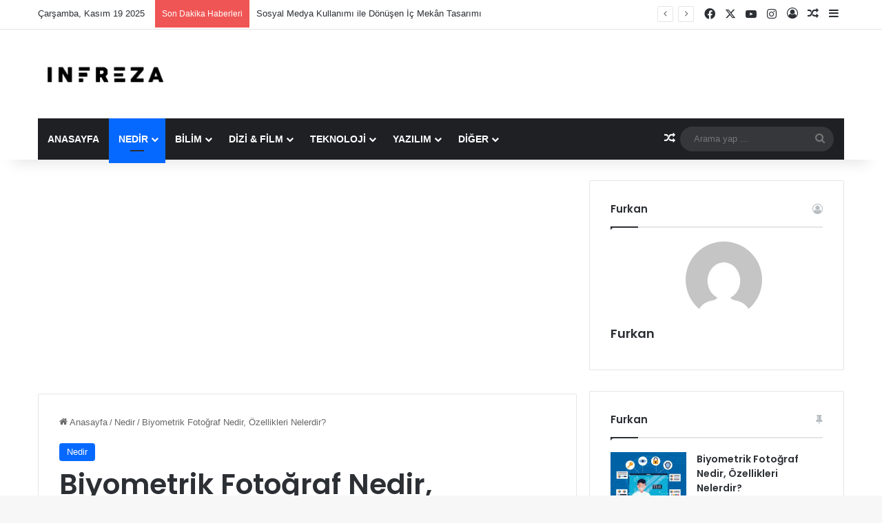

--- FILE ---
content_type: text/html; charset=UTF-8
request_url: https://www.infreza.com/biyometrik-fotograf-nedir-ozellikleri-nelerdir/
body_size: 31865
content:
<!DOCTYPE html> <html lang="tr" data-skin="light" prefix="og: https://ogp.me/ns#"> <head> <meta charset="UTF-8"/> <link rel="profile" href="//gmpg.org/xfn/11"/> <meta http-equiv='x-dns-prefetch-control' content='on'> <link rel='dns-prefetch' href="//cdnjs.cloudflare.com/"/> <link rel='dns-prefetch' href="//ajax.googleapis.com/"/> <link rel='dns-prefetch' href="//fonts.googleapis.com/"/> <link rel='dns-prefetch' href="//fonts.gstatic.com/"/> <link rel='dns-prefetch' href="//s.gravatar.com/"/> <link rel='dns-prefetch' href="//www.google-analytics.com/"/> <link rel='preload' as='image' href="/wp-content/uploads/2020/11/infreza-siyah-logo.png.webp"> <link rel='preload' as='image' href="/wp-content/uploads/2021/01/Biyometrik-Fotograf-780x470.jpg"> <link rel='preload' as='font' href="/wp-content/themes/jannah/assets/fonts/tielabs-fonticon/tielabs-fonticon.woff" type='font/woff' crossorigin='anonymous'/> <link rel='preload' as='script' href="//ajax.googleapis.com/ajax/libs/webfont/1/webfont.js"> <style id='tie-critical-css' type='text/css'>:root{--brand-color:#0669ff;--dark-brand-color:#0051cc;--bright-color:#FFF;--base-color:#2c2f34}html{-ms-touch-action:manipulation;touch-action:manipulation;-webkit-text-size-adjust:100%;-ms-text-size-adjust:100%}article,aside,details,figcaption,figure,footer,header,main,menu,nav,section,summary{display:block}audio,canvas,progress,video{display:inline-block}audio:not([controls]){display:none;height:0}progress{vertical-align:baseline}template,[hidden]{display:none}a{background-color:transparent}a:active,a:hover{outline-width:0}abbr[title]{border-bottom:none;text-decoration:underline;text-decoration:underline dotted}b,strong{font-weight:inherit}b,strong{font-weight:600}dfn{font-style:italic}mark{background-color:#ff0;color:#000}small{font-size:80%}sub,sup{font-size:75%;line-height:0;position:relative;vertical-align:baseline}sub{bottom:-0.25em}sup{top:-0.5em}img{border-style:none}svg:not(:root){overflow:hidden}figure{margin:1em 0}hr{box-sizing:content-box;height:0;overflow:visible}button,input,select,textarea{font:inherit}optgroup{font-weight:bold}button,input,select{overflow:visible}button,input,select,textarea{margin:0}button,select{text-transform:none}button,[type="button"],[type="reset"],[type="submit"]{cursor:pointer}[disabled]{cursor:default}button,html [type="button"],[type="reset"],[type="submit"]{-webkit-appearance:button}button::-moz-focus-inner,input::-moz-focus-inner{border:0;padding:0}button:-moz-focusring,input:-moz-focusring{outline:1px dotted ButtonText}fieldset{border:1px solid #c0c0c0;margin:0 2px;padding:0.35em 0.625em 0.75em}legend{box-sizing:border-box;color:inherit;display:table;max-width:100%;padding:0;white-space:normal}textarea{overflow:auto}[type="checkbox"],[type="radio"]{box-sizing:border-box;padding:0}[type="number"]::-webkit-inner-spin-button,[type="number"]::-webkit-outer-spin-button{height:auto}[type="search"]{-webkit-appearance:textfield}[type="search"]::-webkit-search-cancel-button,[type="search"]::-webkit-search-decoration{-webkit-appearance:none}*{padding:0;margin:0;list-style:none;border:0;outline:none;box-sizing:border-box}*:before,*:after{box-sizing:border-box}body{background:#F7F7F7;color:var(--base-color);font-family:-apple-system, BlinkMacSystemFont, "Segoe UI", Roboto, Oxygen, Oxygen-Sans, Ubuntu, Cantarell, "Helvetica Neue", "Open Sans", Arial, sans-serif;font-size:13px;line-height:21px}h1,h2,h3,h4,h5,h6,.the-subtitle{line-height:1.4;font-weight:600}h1{font-size:41px;font-weight:700}h2{font-size:27px}h3{font-size:23px}h4,.the-subtitle{font-size:17px}h5{font-size:13px}h6{font-size:12px}a{color:var(--base-color);text-decoration:none;transition:0.15s}.brand-title,a:hover{color:var(--brand-color)}img,object,embed{max-width:100%;height:auto}iframe{max-width:100%}p{line-height:1.7}.says,.screen-reader-text,.comment-form-comment label{clip:rect(1px, 1px, 1px, 1px);position:absolute !important;height:1px;width:1px;overflow:hidden}.stream-title{margin-bottom:3px;font-size:11px;color:#a5a5a5;display:block}.stream-item{text-align:center;position:relative;z-index:2;margin:20px 0;padding:0}.stream-item iframe{margin:0 auto}.stream-item img{max-width:100%;width:auto;height:auto;margin:0 auto;display:inline-block;vertical-align:middle}.stream-item.stream-item-above-header{margin:0}.stream-item.stream-item-between .post-item-inner{width:100%;display:block}.post-layout-8.is-header-layout-1.has-header-ad .entry-header-outer,body.post-layout-8.has-header-below-ad .entry-header-outer{padding-top:0}.stream-item-top-wrapper ~ .stream-item-below-header,.is-header-layout-1.has-header-ad.post-layout-6 .featured-area,.has-header-below-ad.post-layout-6 .featured-area{margin-top:0}.has-header-below-ad .fullwidth-entry-title.container-wrapper,.is-header-layout-1.has-header-ad .fullwidth-entry-title,.is-header-layout-1.has-header-ad .is-first-section,.has-header-below-ad .is-first-section{padding-top:0;margin-top:0}@media (max-width: 991px){body:not(.is-header-layout-1).has-header-below-ad.has-header-ad .top-nav-below .has-breaking-news{margin-bottom:20px}.has-header-ad .fullwidth-entry-title.container-wrapper,.has-header-ad.has-header-below-ad .stream-item-below-header,.single.has-header-ad:not(.has-header-below-ad) #content,.page.has-header-ad:not(.has-header-below-ad) #content{margin-top:0}.has-header-ad .is-first-section{padding-top:0}.has-header-ad:not(.has-header-below-ad) .buddypress-header-outer{margin-bottom:15px}}.has-full-width-logo .stream-item-top-wrapper,.header-layout-2 .stream-item-top-wrapper{width:100%;max-width:100%;float:none;clear:both}@media (min-width: 992px){.header-layout-2.has-normal-width-logo .stream-item-top-wrapper{margin-top:0}}.header-layout-3.no-stream-item .logo-container{width:100%;float:none}@media (min-width: 992px){.header-layout-3.has-normal-width-logo .stream-item-top img{float:right}}@media (max-width: 991px){.header-layout-3.has-normal-width-logo .stream-item-top{clear:both}}#background-stream-cover{top:0;left:0;z-index:0;overflow:hidden;width:100%;height:100%;position:fixed}@media (max-width: 768px){.hide_banner_header .stream-item-above-header,.hide_banner_top .stream-item-top-wrapper,.hide_banner_below_header .stream-item-below-header,.hide_banner_bottom .stream-item-above-footer,.hide_banner_above .stream-item-above-post,.hide_banner_above_content .stream-item-above-post-content,.hide_banner_below_content .stream-item-below-post-content,.hide_banner_below .stream-item-below-post,.hide_banner_comments .stream-item-below-post-comments,.hide_breaking_news #top-nav,.hide_sidebars .sidebar,.hide_footer_tiktok #footer-tiktok,.hide_footer_instagram #footer-instagram,.hide_footer #footer-widgets-container,.hide_copyright #site-info,.hide_breadcrumbs #breadcrumb,.hide_share_post_top .share-buttons-top,.hide_share_post_bottom .share-buttons-bottom,.hide_post_newsletter #post-newsletter,.hide_related #related-posts,.hide_read_next #read-next-block,.hide_post_authorbio .post-components .about-author,.hide_post_nav .prev-next-post-nav,.hide_back_top_button #go-to-top,.hide_read_more_buttons .more-link,.hide_inline_related_posts #inline-related-post{display:none !important}}.tie-icon:before,[class^="tie-icon-"],[class*=" tie-icon-"]{font-family:'tiefonticon' !important;speak:never;font-style:normal;font-weight:normal;font-variant:normal;text-transform:none;line-height:1;-webkit-font-smoothing:antialiased;-moz-osx-font-smoothing:grayscale;display:inline-block}body.tie-no-js a.remove,body.tie-no-js .tooltip,body.tie-no-js .woocommerce-message,body.tie-no-js .woocommerce-error,body.tie-no-js .woocommerce-info,body.tie-no-js .bbp-template-notice,body.tie-no-js .indicator-hint,body.tie-no-js .menu-counter-bubble-outer,body.tie-no-js .notifications-total-outer,body.tie-no-js .comp-sub-menu,body.tie-no-js .menu-sub-content{display:none !important}body.tie-no-js .fa,body.tie-no-js .fas,body.tie-no-js .far,body.tie-no-js .fab,body.tie-no-js .tie-icon:before,body.tie-no-js [class^="tie-icon-"],body.tie-no-js [class*=" tie-icon-"],body.tie-no-js .weather-icon{visibility:hidden !important}body.tie-no-js [class^="tie-icon-"]:before,body.tie-no-js [class*=" tie-icon-"]:before{content:"\f105"}.tie-popup,#autocomplete-suggestions{display:none}.container{margin-right:auto;margin-left:auto;padding-left:15px;padding-right:15px}.container:after{content:"";display:table;clear:both}@media (min-width: 768px){.container{width:100%}}@media (min-width: 1200px){.container{max-width:1200px}}.tie-row{margin-left:-15px;margin-right:-15px}.tie-row:after{content:"";display:table;clear:both}.tie-col-xs-1,.tie-col-sm-1,.tie-col-md-1,.tie-col-xs-2,.tie-col-sm-2,.tie-col-md-2,.tie-col-xs-3,.tie-col-sm-3,.tie-col-md-3,.tie-col-xs-4,.tie-col-sm-4,.tie-col-md-4,.tie-col-xs-5,.tie-col-sm-5,.tie-col-md-5,.tie-col-xs-6,.tie-col-sm-6,.tie-col-md-6,.tie-col-xs-7,.tie-col-sm-7,.tie-col-md-7,.tie-col-xs-8,.tie-col-sm-8,.tie-col-md-8,.tie-col-xs-9,.tie-col-sm-9,.tie-col-md-9,.tie-col-xs-10,.tie-col-sm-10,.tie-col-md-10,.tie-col-xs-11,.tie-col-sm-11,.tie-col-md-11,.tie-col-xs-12,.tie-col-sm-12,.tie-col-md-12{position:relative;min-height:1px;padding-left:15px;padding-right:15px}.tie-col-xs-1,.tie-col-xs-2,.tie-col-xs-3,.tie-col-xs-4,.tie-col-xs-5,.tie-col-xs-6,.tie-col-xs-7,.tie-col-xs-8,.tie-col-xs-9,.tie-col-xs-10,.tie-col-xs-11,.tie-col-xs-12{float:left}.tie-col-xs-1{width:8.33333%}.tie-col-xs-2{width:16.66667%}.tie-col-xs-3{width:25%}.tie-col-xs-4{width:33.33333%}.tie-col-xs-5{width:41.66667%}.tie-col-xs-6{width:50%}.tie-col-xs-7{width:58.33333%}.tie-col-xs-8{width:66.66667%}.tie-col-xs-9{width:75%}.tie-col-xs-10{width:83.33333%}.tie-col-xs-11{width:91.66667%}.tie-col-xs-12{width:100%}@media (min-width: 768px){.tie-col-sm-1,.tie-col-sm-2,.tie-col-sm-3,.tie-col-sm-4,.tie-col-sm-5,.tie-col-sm-6,.tie-col-sm-7,.tie-col-sm-8,.tie-col-sm-9,.tie-col-sm-10,.tie-col-sm-11,.tie-col-sm-12{float:left}.tie-col-sm-1{width:8.33333%}.tie-col-sm-2{width:16.66667%}.tie-col-sm-3{width:25%}.tie-col-sm-4{width:33.33333%}.tie-col-sm-5{width:41.66667%}.tie-col-sm-6{width:50%}.tie-col-sm-7{width:58.33333%}.tie-col-sm-8{width:66.66667%}.tie-col-sm-9{width:75%}.tie-col-sm-10{width:83.33333%}.tie-col-sm-11{width:91.66667%}.tie-col-sm-12{width:100%}}@media (min-width: 992px){.tie-col-md-1,.tie-col-md-2,.tie-col-md-3,.tie-col-md-4,.tie-col-md-5,.tie-col-md-6,.tie-col-md-7,.tie-col-md-8,.tie-col-md-9,.tie-col-md-10,.tie-col-md-11,.tie-col-md-12{float:left}.tie-col-md-1{width:8.33333%}.tie-col-md-2{width:16.66667%}.tie-col-md-3{width:25%}.tie-col-md-4{width:33.33333%}.tie-col-md-5{width:41.66667%}.tie-col-md-6{width:50%}.tie-col-md-7{width:58.33333%}.tie-col-md-8{width:66.66667%}.tie-col-md-9{width:75%}.tie-col-md-10{width:83.33333%}.tie-col-md-11{width:91.66667%}.tie-col-md-12{width:100%}}.tie-alignleft{float:left}.tie-alignright{float:right}.tie-aligncenter{clear:both;margin-left:auto;margin-right:auto}.fullwidth{width:100% !important}.alignleft{float:left;margin:0.375em 1.75em 1em 0}.alignright{float:right;margin:0.375em 0 1em 1.75em}.aligncenter{clear:both;display:block;margin:0 auto 1.75em;text-align:center;margin-left:auto;margin-right:auto;margin-top:6px;margin-bottom:6px}@media (max-width: 767px){.entry .alignright,.entry .alignright img,.entry .alignleft,.entry .alignleft img{float:none;clear:both;display:block;margin:0 auto 1.75em}}.clearfix:before,.clearfix:after{content:"\0020";display:block;height:0;overflow:hidden}.clearfix:after{clear:both}.tie-container,#tie-wrapper{height:100%;min-height:650px}.tie-container{position:relative;overflow:hidden}#tie-wrapper{background:#fff;position:relative;z-index:108;height:100%;margin:0 auto}.container-wrapper{background:#ffffff;border:1px solid rgba(0,0,0,0.1);border-radius:2px;padding:30px}#content{margin-top:30px}@media (max-width: 991px){#content{margin-top:15px}}.site-content{-ms-word-wrap:break-word;word-wrap:break-word}.boxed-layout #tie-wrapper,.boxed-layout .fixed-nav{max-width:1230px}.boxed-layout.wrapper-has-shadow #tie-wrapper{box-shadow:0 1px 7px rgba(171,171,171,0.5)}@media (min-width: 992px){.boxed-layout #main-nav.fixed-nav,.boxed-layout #tie-wrapper{width:95%}}@media (min-width: 992px){.framed-layout #tie-wrapper{margin-top:25px;margin-bottom:25px}}@media (min-width: 992px){.border-layout #tie-container{margin:25px}.border-layout:after,.border-layout:before{background:inherit;content:"";display:block;height:25px;left:0;bottom:0;position:fixed;width:100%;z-index:110}.border-layout:before{top:0;bottom:auto}.border-layout.admin-bar:before{top:32px}.border-layout #main-nav.fixed-nav{left:25px;right:25px;width:calc(100% - 50px)}}#header-notification-bar{background:var(--brand-color);color:#fff;position:relative;z-index:1}#header-notification-bar p a{color:#fff;text-decoration:underline}#header-notification-bar .container{display:-webkit-flex;display:-ms-flexbox;display:flex;-webkit-justify-content:space-between;-ms-flex-pack:justify;justify-content:space-between;font-size:16px;-webkit-flex-wrap:wrap;-ms-flex-wrap:wrap;flex-wrap:wrap;-webkit-align-items:center;-ms-flex-align:center;align-items:center;gap:40px;min-height:65px}#header-notification-bar .container .button{font-size:14px}#header-notification-bar .container:after{display:none}@media (max-width: 991px){#header-notification-bar .container{-webkit-justify-content:center;-ms-flex-pack:center;justify-content:center;padding-top:15px;padding-bottom:15px;gap:15px;-webkit-flex-direction:column;-ms-flex-direction:column;flex-direction:column}}.theme-header{background:#fff;position:relative;z-index:999}.theme-header:after{content:"";display:table;clear:both}.theme-header.has-shadow{box-shadow:rgba(0,0,0,0.1) 0px 25px 20px -20px}.theme-header.top-nav-below .top-nav{z-index:8}.is-stretch-header .container{max-width:100%}#menu-components-wrap{display:-webkit-flex;display:-ms-flexbox;display:flex;-webkit-justify-content:space-between;-ms-flex-pack:justify;justify-content:space-between;width:100%;-webkit-flex-wrap:wrap;-ms-flex-wrap:wrap;flex-wrap:wrap}.header-layout-2 #menu-components-wrap{-webkit-justify-content:center;-ms-flex-pack:center;justify-content:center}.header-layout-4 #menu-components-wrap{-webkit-justify-content:flex-start;-ms-flex-pack:start;justify-content:flex-start}.header-layout-4 #menu-components-wrap .main-menu-wrap{-webkit-flex-grow:2;-ms-flex-positive:2;flex-grow:2}.header-layout-4 #menu-components-wrap .flex-placeholder{-webkit-flex-grow:1;-ms-flex-positive:1;flex-grow:1}.logo-row{position:relative}#logo{margin-top:40px;margin-bottom:40px;display:block;float:left}#logo img{vertical-align:middle}#logo img[src*='.svg']{width:100% !important}@-moz-document url-prefix(){#logo img[src*='.svg']{height:100px}}#logo a{display:inline-block}#logo .h1-off{position:absolute;top:-9000px;left:-9000px}#logo.text-logo a{color:var(--brand-color)}#logo.text-logo a:hover{color:var(--dark-brand-color);opacity:0.8}#tie-logo-inverted,#tie-sticky-logo-inverted{display:none}.tie-skin-inverted #tie-sticky-logo-inverted,.tie-skin-inverted #tie-logo-inverted{display:block}.tie-skin-inverted #tie-sticky-logo-default,.tie-skin-inverted #tie-logo-default{display:none}.logo-text{font-size:50px;line-height:50px;font-weight:bold}@media (max-width: 670px){.logo-text{font-size:30px}}.has-full-width-logo.is-stretch-header .logo-container{padding:0}.has-full-width-logo #logo{margin:0}.has-full-width-logo #logo a,.has-full-width-logo #logo img{width:100%;height:auto;display:block}.has-full-width-logo #logo,.header-layout-2 #logo{float:none;text-align:center}.has-full-width-logo #logo img,.header-layout-2 #logo img{margin-right:auto;margin-left:auto}.has-full-width-logo .logo-container,.header-layout-2 .logo-container{width:100%;float:none}@media (max-width: 991px){#theme-header.has-normal-width-logo #logo{margin:14px 0 !important;text-align:left;line-height:1}#theme-header.has-normal-width-logo #logo img{width:auto;height:auto;max-width:190px}}@media (max-width: 479px){#theme-header.has-normal-width-logo #logo img{max-width:160px;max-height:60px !important}}@media (max-width: 991px){#theme-header.mobile-header-default:not(.header-layout-1) #logo,#theme-header.mobile-header-default.header-layout-1 .header-layout-1-logo{-webkit-flex-grow:10;-ms-flex-positive:10;flex-grow:10}#theme-header.mobile-header-centered.header-layout-1 .header-layout-1-logo{width:auto !important}#theme-header.mobile-header-centered #logo{float:none;text-align:center}}.components{display:-webkit-flex;display:-ms-flexbox;display:flex;-webkit-align-items:center;-ms-flex-align:center;align-items:center;-webkit-justify-content:end;-ms-flex-pack:end;justify-content:end}.components>li{position:relative}.components>li.social-icons-item{margin:0}.components>li>a{display:block;position:relative;width:30px;text-align:center;font-size:16px;white-space:nowrap}.components>li>a:hover,.components>li:hover>a{z-index:2}.components .avatar{border-radius:100%;position:relative;top:3px;max-width:20px}.components a.follow-btn{width:auto;padding-left:15px;padding-right:15px;overflow:hidden;font-size:12px}.components .search-bar form{width:auto;background:rgba(255,255,255,0.1);line-height:36px;border-radius:50px;position:relative}.main-nav-light .main-nav .components .search-bar form,.top-nav-light .top-nav .components .search-bar form{background:rgba(0,0,0,0.05)}.components #search-input{border:0;width:100%;background:transparent;padding:0 35px 0 20px;border-radius:0;font-size:inherit}.components #search-submit{position:absolute;right:0;top:0;width:40px;line-height:inherit;color:#777777;background:transparent;font-size:15px;padding:0;transition:color 0.15s;border:none}.components #search-submit:hover{color:var(--brand-color)}#search-submit .tie-icon-spinner{color:#fff;cursor:default;-webkit-animation:tie-spin 3s infinite linear;animation:tie-spin 3s infinite linear}.popup-login-icon.has-title a{width:auto;padding:0 8px}.popup-login-icon.has-title span{line-height:unset;float:left}.popup-login-icon.has-title .login-title{position:relative;font-size:13px;padding-left:4px}.weather-menu-item{display:-webkit-flex;display:-ms-flexbox;display:flex;-webkit-align-items:center;-ms-flex-align:center;align-items:center;padding-right:5px;overflow:hidden}.weather-menu-item .weather-wrap{padding:0;overflow:inherit;line-height:23px}.weather-menu-item .weather-forecast-day{display:block;float:left;width:auto;padding:0 5px;line-height:initial}.weather-menu-item .weather-forecast-day .weather-icon{font-size:26px;margin-bottom:0}.weather-menu-item .city-data{float:left;display:block;font-size:12px}.weather-menu-item .weather-current-temp{font-size:16px;font-weight:400}.weather-menu-item .weather-current-temp sup{font-size:9px;top:-2px}.weather-menu-item .theme-notice{padding:0 10px}.components .tie-weather-widget{color:var(--base-color)}.main-nav-dark .main-nav .tie-weather-widget{color:#ffffff}.top-nav-dark .top-nav .tie-weather-widget{color:#ccc}.components .icon-basecloud-bg:after{color:#ffffff}.main-nav-dark .main-nav .icon-basecloud-bg:after{color:#1f2024}.top-nav-dark .top-nav .icon-basecloud-bg:after{color:#1f2024}.custom-menu-button{padding-right:5px}.custom-menu-button .button{font-size:13px;display:inline-block;line-height:21px;width:auto}.header-layout-1 #menu-components-wrap{display:-webkit-flex;display:-ms-flexbox;display:flex;-webkit-justify-content:flex-end;-ms-flex-pack:end;justify-content:flex-end}.header-layout-1 .main-menu-wrapper{display:table;width:100%}.header-layout-1 #logo{line-height:1;float:left;margin-top:20px;margin-bottom:20px}.header-layout-1 .header-layout-1-logo{display:table-cell;vertical-align:middle;float:none}.is-header-bg-extended #theme-header,.is-header-bg-extended #theme-header.header-layout-1 #main-nav:not(.fixed-nav){background:transparent !important;display:inline-block !important;width:100% !important;box-shadow:none !important;transition:background 0.3s}.is-header-bg-extended #theme-header:before,.is-header-bg-extended #theme-header.header-layout-1 #main-nav:not(.fixed-nav):before{content:"";position:absolute;width:100%;left:0;right:0;top:0;height:150px;background-image:linear-gradient(to top, transparent, rgba(0,0,0,0.5))}@media (max-width: 991px){.is-header-bg-extended #tie-wrapper #theme-header .logo-container:not(.fixed-nav){background:transparent;box-shadow:none;transition:background 0.3s}}.is-header-bg-extended .has-background .is-first-section{margin-top:-350px !important}.is-header-bg-extended .has-background .is-first-section>*{padding-top:350px !important}.rainbow-line{height:3px;width:100%;position:relative;z-index:2;background-image:linear-gradient(to right, #f76570 0%, #f76570 8%, #f3a46b 8%, #f3a46b 16%, #f3a46b 16%, #ffd205 16%, #ffd205 24%, #ffd205 24%, #1bbc9b 24%, #1bbc9b 25%, #1bbc9b 32%, #14b9d5 32%, #14b9d5 40%, #c377e4 40%, #c377e4 48%, #f76570 48%, #f76570 56%, #f3a46b 56%, #f3a46b 64%, #ffd205 64%, #ffd205 72%, #1bbc9b 72%, #1bbc9b 80%, #14b9d5 80%, #14b9d5 80%, #14b9d5 89%, #c377e4 89%, #c377e4 100%)}@media (max-width: 991px){.logo-container,.header-layout-1 .main-menu-wrapper{border-width:0;display:-webkit-flex;display:-ms-flexbox;display:flex;-webkit-flex-flow:row nowrap;-ms-flex-flow:row nowrap;flex-flow:row nowrap;-webkit-align-items:center;-ms-flex-align:center;align-items:center;-webkit-justify-content:space-between;-ms-flex-pack:justify;justify-content:space-between}}.mobile-header-components{display:none;z-index:10;height:30px;line-height:30px;-webkit-flex-wrap:nowrap;-ms-flex-wrap:nowrap;flex-wrap:nowrap;-webkit-flex:1 1 0%;-ms-flex:1 1 0%;flex:1 1 0%}.mobile-header-components .components{float:none;display:-webkit-flex !important;display:-ms-flexbox !important;display:flex !important;-webkit-justify-content:stretch;-ms-flex-pack:stretch;justify-content:stretch}.mobile-header-components .components li.custom-menu-link{display:inline-block;float:none}.mobile-header-components .components li.custom-menu-link>a{width:20px;padding-bottom:15px}.mobile-header-components .components li.custom-menu-link>a .menu-counter-bubble{right:calc(50% - 10px);bottom:-10px}.header-layout-1.main-nav-dark .mobile-header-components .components li.custom-menu-link>a{color:#fff}.mobile-header-components .components .comp-sub-menu{padding:10px}.dark-skin .mobile-header-components .components .comp-sub-menu{background:#1f2024}.mobile-header-components [class^="tie-icon-"],.mobile-header-components [class*=" tie-icon-"]{font-size:18px;width:20px;height:20px;vertical-align:middle}.mobile-header-components .tie-mobile-menu-icon{font-size:20px}.mobile-header-components .tie-icon-grid-9,.mobile-header-components .tie-icon-grid-4{-webkit-transform:scale(1.75);-ms-transform:scale(1.75);transform:scale(1.75)}.mobile-header-components .nav-icon{display:inline-block;width:20px;height:2px;background-color:var(--base-color);position:relative;top:-4px;transition:background 0.4s ease}.mobile-header-components .nav-icon:before,.mobile-header-components .nav-icon:after{position:absolute;right:0;background-color:var(--base-color);content:'';display:block;width:100%;height:100%;transition:background 0.4s, right .2s ease, -webkit-transform 0.4s;transition:transform 0.4s, background 0.4s, right .2s ease;transition:transform 0.4s, background 0.4s, right .2s ease, -webkit-transform 0.4s;-webkit-transform:translateZ(0);transform:translateZ(0);-webkit-backface-visibility:hidden;backface-visibility:hidden}.mobile-header-components .nav-icon:before{-webkit-transform:translateY(-7px);-ms-transform:translateY(-7px);transform:translateY(-7px)}.mobile-header-components .nav-icon:after{-webkit-transform:translateY(7px);-ms-transform:translateY(7px);transform:translateY(7px)}.mobile-header-components .nav-icon.is-layout-2:before,.mobile-header-components .nav-icon.is-layout-2:after{width:70%;right:15%}.mobile-header-components .nav-icon.is-layout-3:after{width:60%}.mobile-header-components .nav-icon.is-layout-4:after{width:60%;right:auto;left:0}.dark-skin .mobile-header-components .nav-icon,.dark-skin .mobile-header-components .nav-icon:before,.dark-skin .mobile-header-components .nav-icon:after,.main-nav-dark.header-layout-1 .mobile-header-components .nav-icon,.main-nav-dark.header-layout-1 .mobile-header-components .nav-icon:before,.main-nav-dark.header-layout-1 .mobile-header-components .nav-icon:after{background-color:#ffffff}.dark-skin .mobile-header-components .nav-icon .menu-text,.main-nav-dark.header-layout-1 .mobile-header-components .nav-icon .menu-text{color:#ffffff}.mobile-header-components .menu-text-wrapper{white-space:nowrap;width:auto !important}.mobile-header-components .menu-text{color:var(--base-color);line-height:30px;font-size:12px;padding:0 0 0 5px;display:inline-block;transition:color 0.4s}.dark-skin .mobile-header-components .menu-text,.main-nav-dark.header-layout-1 .mobile-header-components .menu-text{color:#ffffff}#mobile-header-components-area_1 .components li.custom-menu-link>a{margin-right:15px}#mobile-header-components-area_1 .comp-sub-menu{left:0;right:auto}#mobile-header-components-area_2 .components{-webkit-flex-direction:row-reverse;-ms-flex-direction:row-reverse;flex-direction:row-reverse}#mobile-header-components-area_2 .components li.custom-menu-link>a{margin-left:15px}#mobile-menu-icon:hover .nav-icon,#mobile-menu-icon:hover .nav-icon:before,#mobile-menu-icon:hover .nav-icon:after{background-color:var(--brand-color)}@media (max-width: 991px){.logo-container:before,.logo-container:after{height:1px}.mobile-components-row .logo-wrapper{height:auto !important}.mobile-components-row .logo-container,.mobile-components-row.header-layout-1 .main-menu-wrapper{-webkit-flex-wrap:wrap;-ms-flex-wrap:wrap;flex-wrap:wrap}.mobile-components-row:not(.header-layout-1) #logo,.mobile-components-row.header-layout-1 .header-layout-1-logo{-webkit-flex:1 0 100%;-ms-flex:1 0 100%;flex:1 0 100%;-webkit-order:-1;-ms-flex-order:-1;order:-1}.mobile-components-row .mobile-header-components{padding:5px 0;height:45px}.mobile-components-row .mobile-header-components .components li.custom-menu-link>a{padding-bottom:0}#tie-body #mobile-container,.mobile-header-components{display:block}#slide-sidebar-widgets{display:none}}.top-nav{background-color:#ffffff;position:relative;z-index:10;line-height:40px;border:1px solid rgba(0,0,0,0.1);border-width:1px 0;color:var(--base-color);clear:both}.main-nav-below.top-nav-above .top-nav{border-top-width:0}.top-nav a:not(.button):not(:hover){color:var(--base-color)}.top-nav .components>li:hover>a{color:var(--brand-color)}.top-nav .search-bar{margin-top:3px;margin-bottom:3px;line-height:34px}.topbar-wrapper{display:-webkit-flex;display:-ms-flexbox;display:flex;min-height:40px}.top-nav.has-menu .topbar-wrapper,.top-nav.has-components .topbar-wrapper{display:block}.top-nav .tie-alignleft,.top-nav .tie-alignright{-webkit-flex-grow:1;-ms-flex-positive:1;flex-grow:1;position:relative}.top-nav.has-breaking-news .tie-alignleft{-webkit-flex:1 0 100px;-ms-flex:1 0 100px;flex:1 0 100px}.top-nav.has-breaking-news .tie-alignright{-webkit-flex-grow:0;-ms-flex-positive:0;flex-grow:0;z-index:1}.top-nav.has-date-components .tie-alignleft .components>li:first-child:not(.search-bar),.top-nav.has-date-components-menu .components>li:first-child:not(.search-bar),.top-nav-boxed .top-nav.has-components .components>li:first-child:not(.search-bar){border-width:0}@media (min-width: 992px){.header-layout-1.top-nav-below:not(.has-shadow) .top-nav{border-width:0 0 1px}}.topbar-today-date{float:left;padding-right:15px;-webkit-flex-shrink:0;-ms-flex-negative:0;flex-shrink:0}.top-menu .menu a{padding:0 10px}.top-menu .menu li:hover>a{color:var(--brand-color)}.top-menu .menu ul{display:none;position:absolute;background:#ffffff}.top-menu .menu li:hover>ul{display:block}.top-menu .menu li{position:relative}.top-menu .menu ul.sub-menu a{width:200px;line-height:20px;padding:10px 15px}.tie-alignright .top-menu{float:right;border-width:0 1px}.top-menu .menu .tie-current-menu>a{color:var(--brand-color)}@media (min-width: 992px){.top-nav-boxed .topbar-wrapper{padding-right:15px;padding-left:15px}.top-nav-boxed .top-nav{background:transparent !important;border-width:0}.top-nav-boxed .topbar-wrapper{background:#ffffff;border:1px solid rgba(0,0,0,0.1);border-width:1px 0;width:100%}.top-nav-boxed.has-shadow.top-nav-below .topbar-wrapper,.top-nav-boxed.has-shadow.top-nav-below-main-nav .topbar-wrapper{border-bottom-width:0 !important}}.top-nav .tie-alignleft .components,.top-nav .tie-alignleft .components>li{float:left;-webkit-justify-content:start;-ms-flex-pack:start;justify-content:start}.top-nav .tie-alignleft .comp-sub-menu{right:auto;left:-1px}.top-nav-dark .top-nav{background-color:#2c2e32;color:#ccc}.top-nav-dark .top-nav *{border-color:rgba(255,255,255,0.1)}.top-nav-dark .top-nav .breaking a{color:#ccc}.top-nav-dark .top-nav .breaking a:hover{color:#ffffff}.top-nav-dark .top-nav .components>li>a,.top-nav-dark .top-nav .components>li.social-icons-item .social-link:not(:hover) span{color:#ccc}.top-nav-dark .top-nav .components>li:hover>a{color:#ffffff}.top-nav-dark .top-nav .top-menu li a{color:#ccc;border-color:rgba(255,255,255,0.04)}.top-nav-dark .top-menu ul{background:#2c2e32}.top-nav-dark .top-menu li:hover>a{background:rgba(0,0,0,0.1);color:var(--brand-color)}.top-nav-dark.top-nav-boxed .top-nav{background-color:transparent}.top-nav-dark.top-nav-boxed .topbar-wrapper{background-color:#2c2e32}.top-nav-dark.top-nav-boxed.top-nav-above.main-nav-below .topbar-wrapper{border-width:0}.top-nav-light #top-nav .weather-icon .icon-cloud,.top-nav-light #top-nav .weather-icon .icon-basecloud-bg,.top-nav-light #top-nav .weather-icon .icon-cloud-behind,.main-nav-light #main-nav .weather-icon .icon-cloud,.main-nav-light #main-nav .weather-icon .icon-basecloud-bg,.main-nav-light #main-nav .weather-icon .icon-cloud-behind{color:#d3d3d3}@media (max-width: 991px){.top-nav:not(.has-breaking-news),.topbar-today-date,.top-menu,.theme-header .components{display:none}}.breaking{display:none}.main-nav-wrapper{position:relative;z-index:4}.main-nav-below.top-nav-below-main-nav .main-nav-wrapper{z-index:9}.main-nav-above.top-nav-below .main-nav-wrapper{z-index:10}.main-nav{background-color:var(--main-nav-background);color:var(--main-nav-primary-color);position:relative;border:1px solid var(--main-nav-main-border-color);border-width:1px 0}.main-menu-wrapper{position:relative}@media (min-width: 992px){.header-menu .menu{display:-webkit-flex;display:-ms-flexbox;display:flex}.header-menu .menu a{display:block;position:relative}.header-menu .menu>li>a{white-space:nowrap}.header-menu .menu .sub-menu a{padding:8px 10px}.header-menu .menu a:hover,.header-menu .menu li:hover>a{z-index:2}.header-menu .menu ul:not(.sub-menu-columns):not(.sub-menu-columns-item):not(.sub-list):not(.mega-cat-sub-categories):not(.slider-arrow-nav){box-shadow:0 2px 5px rgba(0,0,0,0.1)}.header-menu .menu ul li{position:relative}.header-menu .menu ul a{border-width:0 0 1px;transition:0.15s}.header-menu .menu ul ul{top:0;left:100%}#main-nav{z-index:9;line-height:60px}.main-menu .menu a{transition:0.15s}.main-menu .menu>li>a{padding:0 14px;font-size:14px;font-weight:700}.main-menu .menu>li>.menu-sub-content{border-top:2px solid var(--main-nav-primary-color)}.main-menu .menu>li.is-icon-only>a{padding:0 20px;line-height:inherit}.main-menu .menu>li.is-icon-only>a:before{display:none}.main-menu .menu>li.is-icon-only>a .tie-menu-icon{font-size:160%;-webkit-transform:translateY(15%);-ms-transform:translateY(15%);transform:translateY(15%)}.main-menu .menu ul{line-height:20px;z-index:1}.main-menu .menu .sub-menu .tie-menu-icon,.main-menu .menu .mega-recent-featured-list .tie-menu-icon,.main-menu .menu .mega-link-column .tie-menu-icon,.main-menu .menu .mega-cat-more-links .tie-menu-icon{width:20px}.main-menu .menu-sub-content{background:var(--main-nav-background);display:none;padding:15px;width:230px;position:absolute;box-shadow:0 3px 4px rgba(0,0,0,0.2)}.main-menu .menu-sub-content a{width:200px}.main-menu ul li:hover>.menu-sub-content,.main-menu ul li[aria-expanded="true"]>ul,.main-menu ul li[aria-expanded="true"]>.mega-menu-block{display:block;z-index:1}nav.main-nav.menu-style-default .menu>li.tie-current-menu{border-bottom:5px solid var(--main-nav-primary-color);margin-bottom:-5px}nav.main-nav.menu-style-default .menu>li.tie-current-menu>a:after{content:"";width:20px;height:2px;position:absolute;margin-top:17px;left:50%;top:50%;bottom:auto;right:auto;-webkit-transform:translateX(-50%) translateY(-50%);-ms-transform:translateX(-50%) translateY(-50%);transform:translateX(-50%) translateY(-50%);background:#2c2f34;transition:0.3s}nav.main-nav.menu-style-solid-bg .menu>li.tie-current-menu>a,nav.main-nav.menu-style-solid-bg .menu>li:hover>a{background-color:var(--main-nav-primary-color);color:var(--main-nav-contrast-primary-color)}nav.main-nav.menu-style-side-arrow .menu>li.tie-current-menu{border-bottom-color:var(--main-nav-primary-color);border-bottom-width:10px !important;border-bottom-style:solid;margin-bottom:-10px}nav.main-nav.menu-style-side-arrow .menu>li.tie-current-menu+.tie-current-menu{border-bottom:none !important}nav.main-nav.menu-style-side-arrow .menu>li.tie-current-menu+.tie-current-menu>a:after{display:none !important}nav.main-nav.menu-style-side-arrow .menu>li.tie-current-menu>a:after{position:absolute;content:"";width:0;height:0;background-color:transparent;border-top:10px solid var(--main-nav-primary-color);border-right:10px solid transparent;bottom:-10px;left:100%;-webkit-filter:brightness(80%);filter:brightness(80%)}nav.main-nav.menu-style-side-arrow .menu>li.tie-current-menu.menu-item-has-children:hover:after,nav.main-nav.menu-style-side-arrow .menu>li.tie-current-menu.menu-item-has-children:hover>a:after,nav.main-nav.menu-style-side-arrow .menu>li.tie-current-menu.mega-menu:hover:after,nav.main-nav.menu-style-side-arrow .menu>li.tie-current-menu.mega-menu:hover>a:after{display:none}nav.main-nav.menu-style-minimal .menu>li.tie-current-menu>a,nav.main-nav.menu-style-minimal .menu>li:hover>a{color:var(--main-nav-primary-color) !important}nav.main-nav.menu-style-minimal .menu>li.tie-current-menu>a::before,nav.main-nav.menu-style-minimal .menu>li:hover>a::before{border-top-color:var(--main-nav-primary-color) !important}nav.main-nav.menu-style-border-bottom .menu>li.tie-current-menu{border-bottom:3px solid var(--main-nav-primary-color);margin-bottom:-3px}nav.main-nav.menu-style-border-top .menu>li.tie-current-menu{border-top:3px solid var(--main-nav-primary-color);margin-bottom:-3px}nav.main-nav.menu-style-line .menu>li>a:after{content:"";left:50%;top:50%;bottom:auto;right:auto;-webkit-transform:translateX(-50%) translateY(-50%);-ms-transform:translateX(-50%) translateY(-50%);transform:translateX(-50%) translateY(-50%);height:3px;position:absolute;margin-top:14px;background:var(--main-nav-primary-color);transition:0.4s;width:0}nav.main-nav.menu-style-line .menu>li.tie-current-menu>a:after,nav.main-nav.menu-style-line .menu>li:hover>a:after{width:50%}nav.main-nav.menu-style-arrow .menu>li.tie-current-menu>a:after{border-color:#fff transparent transparent;border-top-color:var(--main-nav-primary-color);border-style:solid;border-width:7px 7px 0;display:block;height:0;left:50%;margin-left:-7px;top:0 !important;width:0;content:"";position:absolute}nav.main-nav.menu-style-vertical-line .menu>li.tie-current-menu>a:after{content:"";width:2px;height:20px;position:absolute;margin-top:17px;left:50%;right:auto;-webkit-transform:translateX(-50%);-ms-transform:translateX(-50%);transform:translateX(-50%);bottom:0;background:var(--main-nav-primary-color)}.header-layout-1 .main-menu-wrap .menu>li:only-child:not(.mega-menu){position:relative}.header-layout-1 .main-menu-wrap .menu>li:only-child>.menu-sub-content{right:0;left:auto}.header-layout-1 .main-menu-wrap .menu>li:only-child>.menu-sub-content ul{left:auto;right:100%}nav.main-nav .components>li:hover>a{color:var(--brand-color)}.main-nav .menu ul li:hover>a:not(.megamenu-pagination),.main-nav .components li a:hover,.main-nav .menu ul li.current-menu-item:not(.mega-link-column)>a{color:var(--main-nav-primary-color)}.main-nav .menu a,.main-nav .components li a{color:var(--main-nav-text-color)}.main-nav .components li.custom-menu-button:hover a.button,.main-nav .components li a.button:hover,.main-nav .components li a.checkout-button{color:var(--main-nav-contrast-primary-color)}.main-nav-light{--main-nav-background:#FFFFFF;--main-nav-secondry-background:rgba(0,0,0,0.03);--main-nav-primary-color:var(--brand-color);--main-nav-contrast-primary-color:var(--bright-color);--main-nav-text-color:var(--base-color);--main-nav-secondry-text-color:rgba(0,0,0,0.5);--main-nav-main-border-color:rgba(0,0,0,0.1);--main-nav-secondry-border-color:rgba(0,0,0,0.08)}.main-nav-light.fixed-nav{background-color:rgba(255,255,255,0.95)}.main-nav-dark{--main-nav-background:#1f2024;--main-nav-secondry-background:rgba(0,0,0,0.2);--main-nav-primary-color:var(--brand-color);--main-nav-contrast-primary-color:var(--bright-color);--main-nav-text-color:#FFFFFF;--main-nav-secondry-text-color:rgba(225,255,255,0.5);--main-nav-main-border-color:rgba(255,255,255,0.07);--main-nav-secondry-border-color:rgba(255,255,255,0.04)}.main-nav-dark .main-nav,.main-nav-dark .main-nav ul.cats-horizontal li a{border-width:0}.main-nav-dark .main-nav.fixed-nav{background-color:rgba(31,32,36,0.95)}}@media (min-width: 992px){header .menu-item-has-children>a:before,.mega-menu>a:before{content:'';position:absolute;right:10px;top:50%;bottom:auto;-webkit-transform:translateY(-50%);-ms-transform:translateY(-50%);transform:translateY(-50%);font-family:'tiefonticon' !important;font-style:normal;font-weight:normal;font-variant:normal;text-transform:none;content:"\f079";font-size:11px;line-height:1}header .menu-item-has-children .menu-item-has-children>a:before,.mega-menu .menu-item-has-children>a:before{content:"\f106";font-size:15px}.menu>.menu-item-has-children:not(.is-icon-only)>a,.menu .mega-menu:not(.is-icon-only)>a{padding-right:25px}}@media (min-width: 992px){.main-nav-boxed .main-nav{border-width:0}.main-nav-boxed .main-menu-wrapper{float:left;width:100%;background-color:var(--main-nav-background);padding-right:15px}.main-nav-boxed.main-nav-light .main-menu-wrapper{border:1px solid var(--main-nav-main-border-color)}.dark-skin .main-nav-boxed.main-nav-light .main-menu-wrapper{border-width:0}.main-nav-boxed.main-nav-light .fixed-nav .main-menu-wrapper{border-color:transparent}.main-nav-above.top-nav-above #main-nav:not(.fixed-nav){top:-1px}.main-nav-below.top-nav-below #main-nav:not(.fixed-nav){bottom:-1px}.dark-skin .main-nav-below.top-nav-above #main-nav{border-width:0}.dark-skin .main-nav-below.top-nav-below-main-nav #main-nav{border-top-width:0}}.main-nav-boxed .main-nav:not(.fixed-nav),.main-nav-boxed .fixed-nav .main-menu-wrapper,.theme-header:not(.main-nav-boxed) .fixed-nav .main-menu-wrapper{background:transparent !important}@media (min-width: 992px){.header-layout-1.main-nav-below.top-nav-above .main-nav{margin-top:-1px;border-top-width:0}.header-layout-1.main-nav-below.top-nav-above .breaking-title{top:0;margin-bottom:-1px}}.header-layout-1.main-nav-below.top-nav-below-main-nav .main-nav-wrapper{z-index:9}.header-layout-1.main-nav-below.top-nav-below-main-nav .main-nav{margin-bottom:-1px;bottom:0;border-top-width:0}@media (min-width: 992px){.header-layout-1.main-nav-below.top-nav-below-main-nav .top-nav{margin-top:-1px}}.header-layout-1.has-shadow:not(.top-nav-below) .main-nav{border-bottom:0 !important}#theme-header.header-layout-1>div:only-child nav{border-width:0 !important}@media only screen and (min-width: 992px) and (max-width: 1100px){.main-nav .menu>li:not(.is-icon-only)>a{padding-left:7px;padding-right:7px}.main-nav .menu>li:not(.is-icon-only)>a:before{display:none}.main-nav .menu>li.is-icon-only>a{padding-left:15px;padding-right:15px}}.menu-tiny-label{font-size:10px;border-radius:10px;padding:2px 7px 3px;margin-left:3px;line-height:1;position:relative;top:-1px}.menu-tiny-label.menu-tiny-circle{border-radius:100%}@media (max-width: 991px){#sticky-logo{display:none}}#main-nav:not(.fixed-nav) #sticky-logo,#main-nav:not(.fixed-nav) .flex-placeholder{display:none}@media (min-width: 992px){#sticky-logo{overflow:hidden;float:left;vertical-align:middle}#sticky-logo a{line-height:1;display:inline-block}#sticky-logo img{position:relative;vertical-align:middle;padding:8px 10px;top:-1px;max-height:50px}.just-before-sticky #sticky-logo img,.header-layout-1 #sticky-logo img{padding:0}.header-layout-1:not(.has-custom-sticky-logo) #sticky-logo{display:none}.theme-header #sticky-logo img{opacity:0;visibility:hidden;width:0 !important;-webkit-transform:translateY(75%);-ms-transform:translateY(75%);transform:translateY(75%);transition:opacity 0.6s cubic-bezier(0.55, 0, 0.1, 1),-webkit-transform 0.3s cubic-bezier(0.55, 0, 0.1, 1);transition:transform 0.3s cubic-bezier(0.55, 0, 0.1, 1),opacity 0.6s cubic-bezier(0.55, 0, 0.1, 1);transition:transform 0.3s cubic-bezier(0.55, 0, 0.1, 1),opacity 0.6s cubic-bezier(0.55, 0, 0.1, 1),-webkit-transform 0.3s cubic-bezier(0.55, 0, 0.1, 1)}.theme-header.header-layout-1:not(.has-custom-sticky-logo) #sticky-logo img{transition:none}.theme-header:not(.header-layout-1) #main-nav:not(.fixed-nav) #sticky-logo img{margin-left:-20px}.header-layout-1 .flex-placeholder{-webkit-flex-grow:1;-ms-flex-positive:1;flex-grow:1}}.theme-header .fixed-nav{position:fixed;width:100%;top:0;bottom:auto !important;z-index:100;will-change:transform;-webkit-transform:translateY(-100%);-ms-transform:translateY(-100%);transform:translateY(-100%);transition:-webkit-transform 0.3s;transition:transform 0.3s;transition:transform 0.3s, -webkit-transform 0.3s;box-shadow:rgba(99,99,99,0.2) 0px 2px 8px 0px;border-width:0;background-color:rgba(255,255,255,0.95)}.theme-header .fixed-nav:not(.just-before-sticky){line-height:60px !important}@media (min-width: 992px){.theme-header .fixed-nav:not(.just-before-sticky) .header-layout-1-logo{display:none}}.theme-header .fixed-nav:not(.just-before-sticky) #sticky-logo{display:block}.theme-header .fixed-nav:not(.just-before-sticky) #sticky-logo img{opacity:1;visibility:visible;width:auto !important;-webkit-transform:translateY(0);-ms-transform:translateY(0);transform:translateY(0)}@media (min-width: 992px){.header-layout-1:not(.just-before-sticky):not(.has-custom-sticky-logo) .fixed-nav #sticky-logo{display:block}}.admin-bar .theme-header .fixed-nav{top:32px}@media (max-width: 782px){.admin-bar .theme-header .fixed-nav{top:46px}}@media (max-width: 600px){.admin-bar .theme-header .fixed-nav{top:0}}@media (min-width: 992px){.border-layout .theme-header .fixed-nav{top:25px}.border-layout.admin-bar .theme-header .fixed-nav{top:57px}}.theme-header .fixed-nav .container{opacity:0.95}.theme-header .fixed-nav .main-menu-wrapper,.theme-header .fixed-nav .main-menu{border-top:0}.theme-header .fixed-nav.fixed-unpinned:not(.default-behavior-mode) .main-menu .menu>li.tie-current-menu{border-bottom-width:0;margin-bottom:0}.theme-header .fixed-nav.unpinned-no-transition{transition:none}.theme-header .fixed-nav:not(.fixed-unpinned):not(.fixed-pinned) .tie-current-menu{border:none !important}.theme-header .fixed-pinned,.theme-header .default-behavior-mode.fixed-unpinned{-webkit-transform:translate3d(0, 0, 0);transform:translate3d(0, 0, 0)}@media (max-width: 991px){.theme-header .fixed-nav{transition:none}.fixed-nav.logo-container.sticky-up,.fixed-nav.logo-container.sticky-nav-slide.sticky-down,.fixed-nav#main-nav.sticky-up,.fixed-nav#main-nav.sticky-nav-slide.sticky-down{transition:-webkit-transform 0.4s ease;transition:transform 0.4s ease;transition:transform 0.4s ease, -webkit-transform 0.4s ease}.sticky-type-slide .fixed-nav.logo-container.sticky-nav-slide-visible,.sticky-type-slide .fixed-nav#main-nav.sticky-nav-slide-visible{-webkit-transform:translateY(0);-ms-transform:translateY(0);transform:translateY(0)}.fixed-nav.default-behavior-mode{-webkit-transform:none !important;-ms-transform:none !important;transform:none !important}}@media (max-width: 991px){#tie-wrapper header#theme-header{box-shadow:none;background:transparent !important}.logo-container,.header-layout-1 .main-nav{border-width:0;box-shadow:0 3px 7px 0 rgba(0,0,0,0.1)}.header-layout-1.top-nav-below .main-nav:not(.fixed-nav){box-shadow:none}.is-header-layout-1.has-header-ad .top-nav-below .main-nav{border-bottom-width:1px}.logo-container,.header-layout-1 .main-nav{background-color:#ffffff}.dark-skin .logo-container,.main-nav-dark.header-layout-1 .main-nav{background-color:#1f2024}.dark-skin #theme-header .logo-container.fixed-nav{background-color:rgba(31,32,36,0.95)}.header-layout-1.main-nav-below.top-nav-below-main-nav .main-nav{margin-bottom:0}#sticky-nav-mask,.header-layout-1 #menu-components-wrap,.header-layout-3 .main-nav-wrapper,.header-layout-2 .main-nav-wrapper{display:none}.main-menu-wrapper .main-menu-wrap{width:100%}} </style> <style>img:is([sizes="auto" i], [sizes^="auto," i]) { contain-intrinsic-size: 3000px 1500px }</style> <title>Biyometrik Fotoğraf Nedir, Özellikleri Nelerdir? - InFreza</title> <meta name="description" content="Biyometrik Fotoğraf Nedir, Özellikleri Nelerdir? - Biyometrik fotoğraflar, devlet işleri başta olmak üzere pasaport, kimlik vb. gibi belgelerin çıkarılması"/> <meta name="robots" content="follow, index, max-snippet:-1, max-video-preview:-1, max-image-preview:large"/> <link rel="canonical" href="https://www.infreza.com/biyometrik-fotograf-nedir-ozellikleri-nelerdir/"/> <meta property="og:locale" content="tr_TR"/> <meta property="og:type" content="article"/> <meta property="og:title" content="Biyometrik Fotoğraf Nedir, Özellikleri Nelerdir? - InFreza"/> <meta property="og:description" content="Biyometrik Fotoğraf Nedir, Özellikleri Nelerdir? - Biyometrik fotoğraflar, devlet işleri başta olmak üzere pasaport, kimlik vb. gibi belgelerin çıkarılması"/> <meta property="og:url" content="https://www.infreza.com/biyometrik-fotograf-nedir-ozellikleri-nelerdir/"/> <meta property="og:site_name" content="InFreza"/> <meta property="article:publisher" content="https://www.facebook.com/infreza.freza.7"/> <meta property="article:tag" content="biyometrik fotoğraf"/> <meta property="article:tag" content="biyometrik fotoğraf nedir"/> <meta property="article:tag" content="biyometrik fotoğraflar"/> <meta property="article:tag" content="biyometrik fotoğrafların özellikleri"/> <meta property="article:section" content="Nedir"/> <meta property="og:image" content="https://www.infreza.com/wp-content/uploads/2021/01/Biyometrik-Fotograf.jpg"/> <meta property="og:image:secure_url" content="https://www.infreza.com/wp-content/uploads/2021/01/Biyometrik-Fotograf.jpg"/> <meta property="og:image:width" content="1024"/> <meta property="og:image:height" content="913"/> <meta property="og:image:alt" content="Biyometrik Fotoğraf"/> <meta property="og:image:type" content="image/jpeg"/> <meta property="article:published_time" content="2021-03-01T13:00:08+03:00"/> <meta name="twitter:card" content="summary_large_image"/> <meta name="twitter:title" content="Biyometrik Fotoğraf Nedir, Özellikleri Nelerdir? - InFreza"/> <meta name="twitter:description" content="Biyometrik Fotoğraf Nedir, Özellikleri Nelerdir? - Biyometrik fotoğraflar, devlet işleri başta olmak üzere pasaport, kimlik vb. gibi belgelerin çıkarılması"/> <meta name="twitter:site" content="@infreza_"/> <meta name="twitter:creator" content="@infreza_"/> <meta name="twitter:image" content="https://www.infreza.com/wp-content/uploads/2021/01/Biyometrik-Fotograf.jpg"/> <meta name="twitter:label1" content="Written by"/> <meta name="twitter:data1" content="Furkan"/> <meta name="twitter:label2" content="Time to read"/> <meta name="twitter:data2" content="2 dakika"/> <script type="application/ld+json" class="rank-math-schema">{"@context":"https://schema.org","@graph":[{"@type":"Organization","@id":"https://www.infreza.com/#organization","name":"InFreza","url":"https://www.infreza.com","sameAs":["https://www.facebook.com/infreza.freza.7","https://twitter.com/infreza_"],"logo":{"@type":"ImageObject","@id":"https://www.infreza.com/#logo","url":"https://www.infreza.com/wp-content/uploads/2020/11/cropped-Logo-Tasarimi-Transparan.png","contentUrl":"https://www.infreza.com/wp-content/uploads/2020/11/cropped-Logo-Tasarimi-Transparan.png","caption":"InFreza","inLanguage":"tr","width":"512","height":"512"}},{"@type":"WebSite","@id":"https://www.infreza.com/#website","url":"https://www.infreza.com","name":"InFreza","publisher":{"@id":"https://www.infreza.com/#organization"},"inLanguage":"tr"},{"@type":"ImageObject","@id":"https://www.infreza.com/wp-content/uploads/2021/01/Biyometrik-Fotograf.jpg","url":"https://www.infreza.com/wp-content/uploads/2021/01/Biyometrik-Fotograf.jpg","width":"1024","height":"913","caption":"Biyometrik Foto\u011fraf","inLanguage":"tr"},{"@type":"WebPage","@id":"https://www.infreza.com/biyometrik-fotograf-nedir-ozellikleri-nelerdir/#webpage","url":"https://www.infreza.com/biyometrik-fotograf-nedir-ozellikleri-nelerdir/","name":"Biyometrik Foto\u011fraf Nedir, \u00d6zellikleri Nelerdir? - InFreza","datePublished":"2021-03-01T13:00:08+03:00","dateModified":"2021-03-01T13:00:08+03:00","isPartOf":{"@id":"https://www.infreza.com/#website"},"primaryImageOfPage":{"@id":"https://www.infreza.com/wp-content/uploads/2021/01/Biyometrik-Fotograf.jpg"},"inLanguage":"tr"},{"@type":"Person","@id":"https://www.infreza.com/yazar/furkan/","name":"Furkan","description":"InFreza \u00fczerindeki Furkan yazar\u0131m\u0131z\u0131n yaz\u0131lar\u0131na bu sayfadan ula\u015fabilirsiniz. Furkan 'a destekleri i\u00e7in te\u015fekk\u00fcr ederiz.","url":"https://www.infreza.com/yazar/furkan/","image":{"@type":"ImageObject","@id":"https://secure.gravatar.com/avatar/f936cb08e276957a5a3a481f73577e290185c4971213b5252b7fd3f547ad9918?s=96&amp;d=mm&amp;r=g","url":"https://secure.gravatar.com/avatar/f936cb08e276957a5a3a481f73577e290185c4971213b5252b7fd3f547ad9918?s=96&amp;d=mm&amp;r=g","caption":"Furkan","inLanguage":"tr"},"worksFor":{"@id":"https://www.infreza.com/#organization"}},{"@type":"BlogPosting","headline":"Biyometrik Foto\u011fraf Nedir, \u00d6zellikleri Nelerdir? - InFreza","keywords":"Biyometrik Foto\u011fraf","datePublished":"2021-03-01T13:00:08+03:00","dateModified":"2021-03-01T13:00:08+03:00","articleSection":"Nedir","author":{"@id":"https://www.infreza.com/yazar/furkan/","name":"Furkan"},"publisher":{"@id":"https://www.infreza.com/#organization"},"description":"Biyometrik Foto\u011fraf Nedir, \u00d6zellikleri Nelerdir? - Biyometrik foto\u011fraflar, devlet i\u015fleri ba\u015fta olmak \u00fczere pasaport, kimlik vb. gibi belgelerin \u00e7\u0131kar\u0131lmas\u0131","name":"Biyometrik Foto\u011fraf Nedir, \u00d6zellikleri Nelerdir? - InFreza","@id":"https://www.infreza.com/biyometrik-fotograf-nedir-ozellikleri-nelerdir/#richSnippet","isPartOf":{"@id":"https://www.infreza.com/biyometrik-fotograf-nedir-ozellikleri-nelerdir/#webpage"},"image":{"@id":"https://www.infreza.com/wp-content/uploads/2021/01/Biyometrik-Fotograf.jpg"},"inLanguage":"tr","mainEntityOfPage":{"@id":"https://www.infreza.com/biyometrik-fotograf-nedir-ozellikleri-nelerdir/#webpage"}}]}</script> <link rel="alternate" type="application/rss+xml" title="InFreza &raquo; akışı" href="/feed/"/> <link rel="alternate" type="application/rss+xml" title="InFreza &raquo; yorum akışı" href="/comments/feed/"/> <link rel="alternate" type="application/rss+xml" title="InFreza &raquo; Biyometrik Fotoğraf Nedir, Özellikleri Nelerdir? yorum akışı" href="feed/"/> <style type="text/css"> :root{ --tie-preset-gradient-1: linear-gradient(135deg, rgba(6, 147, 227, 1) 0%, rgb(155, 81, 224) 100%); --tie-preset-gradient-2: linear-gradient(135deg, rgb(122, 220, 180) 0%, rgb(0, 208, 130) 100%); --tie-preset-gradient-3: linear-gradient(135deg, rgba(252, 185, 0, 1) 0%, rgba(255, 105, 0, 1) 100%); --tie-preset-gradient-4: linear-gradient(135deg, rgba(255, 105, 0, 1) 0%, rgb(207, 46, 46) 100%); --tie-preset-gradient-5: linear-gradient(135deg, rgb(238, 238, 238) 0%, rgb(169, 184, 195) 100%); --tie-preset-gradient-6: linear-gradient(135deg, rgb(74, 234, 220) 0%, rgb(151, 120, 209) 20%, rgb(207, 42, 186) 40%, rgb(238, 44, 130) 60%, rgb(251, 105, 98) 80%, rgb(254, 248, 76) 100%); --tie-preset-gradient-7: linear-gradient(135deg, rgb(255, 206, 236) 0%, rgb(152, 150, 240) 100%); --tie-preset-gradient-8: linear-gradient(135deg, rgb(254, 205, 165) 0%, rgb(254, 45, 45) 50%, rgb(107, 0, 62) 100%); --tie-preset-gradient-9: linear-gradient(135deg, rgb(255, 203, 112) 0%, rgb(199, 81, 192) 50%, rgb(65, 88, 208) 100%); --tie-preset-gradient-10: linear-gradient(135deg, rgb(255, 245, 203) 0%, rgb(182, 227, 212) 50%, rgb(51, 167, 181) 100%); --tie-preset-gradient-11: linear-gradient(135deg, rgb(202, 248, 128) 0%, rgb(113, 206, 126) 100%); --tie-preset-gradient-12: linear-gradient(135deg, rgb(2, 3, 129) 0%, rgb(40, 116, 252) 100%); --tie-preset-gradient-13: linear-gradient(135deg, #4D34FA, #ad34fa); --tie-preset-gradient-14: linear-gradient(135deg, #0057FF, #31B5FF); --tie-preset-gradient-15: linear-gradient(135deg, #FF007A, #FF81BD); --tie-preset-gradient-16: linear-gradient(135deg, #14111E, #4B4462); --tie-preset-gradient-17: linear-gradient(135deg, #F32758, #FFC581); --main-nav-background: #1f2024; --main-nav-secondry-background: rgba(0,0,0,0.2); --main-nav-primary-color: #0088ff; --main-nav-contrast-primary-color: #FFFFFF; --main-nav-text-color: #FFFFFF; --main-nav-secondry-text-color: rgba(225,255,255,0.5); --main-nav-main-border-color: rgba(255,255,255,0.07); --main-nav-secondry-border-color: rgba(255,255,255,0.04); } </style> <meta name="viewport" content="width=device-width, initial-scale=1.0"/><style id='rank-math-toc-block-style-inline-css' type='text/css'> .wp-block-rank-math-toc-block nav ol{counter-reset:item}.wp-block-rank-math-toc-block nav ol li{display:block}.wp-block-rank-math-toc-block nav ol li:before{content:counters(item, ".") ". ";counter-increment:item} </style> <style id='global-styles-inline-css' type='text/css'> :root{--wp--preset--aspect-ratio--square: 1;--wp--preset--aspect-ratio--4-3: 4/3;--wp--preset--aspect-ratio--3-4: 3/4;--wp--preset--aspect-ratio--3-2: 3/2;--wp--preset--aspect-ratio--2-3: 2/3;--wp--preset--aspect-ratio--16-9: 16/9;--wp--preset--aspect-ratio--9-16: 9/16;--wp--preset--color--black: #000000;--wp--preset--color--cyan-bluish-gray: #abb8c3;--wp--preset--color--white: #ffffff;--wp--preset--color--pale-pink: #f78da7;--wp--preset--color--vivid-red: #cf2e2e;--wp--preset--color--luminous-vivid-orange: #ff6900;--wp--preset--color--luminous-vivid-amber: #fcb900;--wp--preset--color--light-green-cyan: #7bdcb5;--wp--preset--color--vivid-green-cyan: #00d084;--wp--preset--color--pale-cyan-blue: #8ed1fc;--wp--preset--color--vivid-cyan-blue: #0693e3;--wp--preset--color--vivid-purple: #9b51e0;--wp--preset--gradient--vivid-cyan-blue-to-vivid-purple: linear-gradient(135deg,rgba(6,147,227,1) 0%,rgb(155,81,224) 100%);--wp--preset--gradient--light-green-cyan-to-vivid-green-cyan: linear-gradient(135deg,rgb(122,220,180) 0%,rgb(0,208,130) 100%);--wp--preset--gradient--luminous-vivid-amber-to-luminous-vivid-orange: linear-gradient(135deg,rgba(252,185,0,1) 0%,rgba(255,105,0,1) 100%);--wp--preset--gradient--luminous-vivid-orange-to-vivid-red: linear-gradient(135deg,rgba(255,105,0,1) 0%,rgb(207,46,46) 100%);--wp--preset--gradient--very-light-gray-to-cyan-bluish-gray: linear-gradient(135deg,rgb(238,238,238) 0%,rgb(169,184,195) 100%);--wp--preset--gradient--cool-to-warm-spectrum: linear-gradient(135deg,rgb(74,234,220) 0%,rgb(151,120,209) 20%,rgb(207,42,186) 40%,rgb(238,44,130) 60%,rgb(251,105,98) 80%,rgb(254,248,76) 100%);--wp--preset--gradient--blush-light-purple: linear-gradient(135deg,rgb(255,206,236) 0%,rgb(152,150,240) 100%);--wp--preset--gradient--blush-bordeaux: linear-gradient(135deg,rgb(254,205,165) 0%,rgb(254,45,45) 50%,rgb(107,0,62) 100%);--wp--preset--gradient--luminous-dusk: linear-gradient(135deg,rgb(255,203,112) 0%,rgb(199,81,192) 50%,rgb(65,88,208) 100%);--wp--preset--gradient--pale-ocean: linear-gradient(135deg,rgb(255,245,203) 0%,rgb(182,227,212) 50%,rgb(51,167,181) 100%);--wp--preset--gradient--electric-grass: linear-gradient(135deg,rgb(202,248,128) 0%,rgb(113,206,126) 100%);--wp--preset--gradient--midnight: linear-gradient(135deg,rgb(2,3,129) 0%,rgb(40,116,252) 100%);--wp--preset--font-size--small: 13px;--wp--preset--font-size--medium: 20px;--wp--preset--font-size--large: 36px;--wp--preset--font-size--x-large: 42px;--wp--preset--spacing--20: 0.44rem;--wp--preset--spacing--30: 0.67rem;--wp--preset--spacing--40: 1rem;--wp--preset--spacing--50: 1.5rem;--wp--preset--spacing--60: 2.25rem;--wp--preset--spacing--70: 3.38rem;--wp--preset--spacing--80: 5.06rem;--wp--preset--shadow--natural: 6px 6px 9px rgba(0, 0, 0, 0.2);--wp--preset--shadow--deep: 12px 12px 50px rgba(0, 0, 0, 0.4);--wp--preset--shadow--sharp: 6px 6px 0px rgba(0, 0, 0, 0.2);--wp--preset--shadow--outlined: 6px 6px 0px -3px rgba(255, 255, 255, 1), 6px 6px rgba(0, 0, 0, 1);--wp--preset--shadow--crisp: 6px 6px 0px rgba(0, 0, 0, 1);}:where(.is-layout-flex){gap: 0.5em;}:where(.is-layout-grid){gap: 0.5em;}body .is-layout-flex{display: flex;}.is-layout-flex{flex-wrap: wrap;align-items: center;}.is-layout-flex > :is(*, div){margin: 0;}body .is-layout-grid{display: grid;}.is-layout-grid > :is(*, div){margin: 0;}:where(.wp-block-columns.is-layout-flex){gap: 2em;}:where(.wp-block-columns.is-layout-grid){gap: 2em;}:where(.wp-block-post-template.is-layout-flex){gap: 1.25em;}:where(.wp-block-post-template.is-layout-grid){gap: 1.25em;}.has-black-color{color: var(--wp--preset--color--black) !important;}.has-cyan-bluish-gray-color{color: var(--wp--preset--color--cyan-bluish-gray) !important;}.has-white-color{color: var(--wp--preset--color--white) !important;}.has-pale-pink-color{color: var(--wp--preset--color--pale-pink) !important;}.has-vivid-red-color{color: var(--wp--preset--color--vivid-red) !important;}.has-luminous-vivid-orange-color{color: var(--wp--preset--color--luminous-vivid-orange) !important;}.has-luminous-vivid-amber-color{color: var(--wp--preset--color--luminous-vivid-amber) !important;}.has-light-green-cyan-color{color: var(--wp--preset--color--light-green-cyan) !important;}.has-vivid-green-cyan-color{color: var(--wp--preset--color--vivid-green-cyan) !important;}.has-pale-cyan-blue-color{color: var(--wp--preset--color--pale-cyan-blue) !important;}.has-vivid-cyan-blue-color{color: var(--wp--preset--color--vivid-cyan-blue) !important;}.has-vivid-purple-color{color: var(--wp--preset--color--vivid-purple) !important;}.has-black-background-color{background-color: var(--wp--preset--color--black) !important;}.has-cyan-bluish-gray-background-color{background-color: var(--wp--preset--color--cyan-bluish-gray) !important;}.has-white-background-color{background-color: var(--wp--preset--color--white) !important;}.has-pale-pink-background-color{background-color: var(--wp--preset--color--pale-pink) !important;}.has-vivid-red-background-color{background-color: var(--wp--preset--color--vivid-red) !important;}.has-luminous-vivid-orange-background-color{background-color: var(--wp--preset--color--luminous-vivid-orange) !important;}.has-luminous-vivid-amber-background-color{background-color: var(--wp--preset--color--luminous-vivid-amber) !important;}.has-light-green-cyan-background-color{background-color: var(--wp--preset--color--light-green-cyan) !important;}.has-vivid-green-cyan-background-color{background-color: var(--wp--preset--color--vivid-green-cyan) !important;}.has-pale-cyan-blue-background-color{background-color: var(--wp--preset--color--pale-cyan-blue) !important;}.has-vivid-cyan-blue-background-color{background-color: var(--wp--preset--color--vivid-cyan-blue) !important;}.has-vivid-purple-background-color{background-color: var(--wp--preset--color--vivid-purple) !important;}.has-black-border-color{border-color: var(--wp--preset--color--black) !important;}.has-cyan-bluish-gray-border-color{border-color: var(--wp--preset--color--cyan-bluish-gray) !important;}.has-white-border-color{border-color: var(--wp--preset--color--white) !important;}.has-pale-pink-border-color{border-color: var(--wp--preset--color--pale-pink) !important;}.has-vivid-red-border-color{border-color: var(--wp--preset--color--vivid-red) !important;}.has-luminous-vivid-orange-border-color{border-color: var(--wp--preset--color--luminous-vivid-orange) !important;}.has-luminous-vivid-amber-border-color{border-color: var(--wp--preset--color--luminous-vivid-amber) !important;}.has-light-green-cyan-border-color{border-color: var(--wp--preset--color--light-green-cyan) !important;}.has-vivid-green-cyan-border-color{border-color: var(--wp--preset--color--vivid-green-cyan) !important;}.has-pale-cyan-blue-border-color{border-color: var(--wp--preset--color--pale-cyan-blue) !important;}.has-vivid-cyan-blue-border-color{border-color: var(--wp--preset--color--vivid-cyan-blue) !important;}.has-vivid-purple-border-color{border-color: var(--wp--preset--color--vivid-purple) !important;}.has-vivid-cyan-blue-to-vivid-purple-gradient-background{background: var(--wp--preset--gradient--vivid-cyan-blue-to-vivid-purple) !important;}.has-light-green-cyan-to-vivid-green-cyan-gradient-background{background: var(--wp--preset--gradient--light-green-cyan-to-vivid-green-cyan) !important;}.has-luminous-vivid-amber-to-luminous-vivid-orange-gradient-background{background: var(--wp--preset--gradient--luminous-vivid-amber-to-luminous-vivid-orange) !important;}.has-luminous-vivid-orange-to-vivid-red-gradient-background{background: var(--wp--preset--gradient--luminous-vivid-orange-to-vivid-red) !important;}.has-very-light-gray-to-cyan-bluish-gray-gradient-background{background: var(--wp--preset--gradient--very-light-gray-to-cyan-bluish-gray) !important;}.has-cool-to-warm-spectrum-gradient-background{background: var(--wp--preset--gradient--cool-to-warm-spectrum) !important;}.has-blush-light-purple-gradient-background{background: var(--wp--preset--gradient--blush-light-purple) !important;}.has-blush-bordeaux-gradient-background{background: var(--wp--preset--gradient--blush-bordeaux) !important;}.has-luminous-dusk-gradient-background{background: var(--wp--preset--gradient--luminous-dusk) !important;}.has-pale-ocean-gradient-background{background: var(--wp--preset--gradient--pale-ocean) !important;}.has-electric-grass-gradient-background{background: var(--wp--preset--gradient--electric-grass) !important;}.has-midnight-gradient-background{background: var(--wp--preset--gradient--midnight) !important;}.has-small-font-size{font-size: var(--wp--preset--font-size--small) !important;}.has-medium-font-size{font-size: var(--wp--preset--font-size--medium) !important;}.has-large-font-size{font-size: var(--wp--preset--font-size--large) !important;}.has-x-large-font-size{font-size: var(--wp--preset--font-size--x-large) !important;} :where(.wp-block-post-template.is-layout-flex){gap: 1.25em;}:where(.wp-block-post-template.is-layout-grid){gap: 1.25em;} :where(.wp-block-columns.is-layout-flex){gap: 2em;}:where(.wp-block-columns.is-layout-grid){gap: 2em;} :root :where(.wp-block-pullquote){font-size: 1.5em;line-height: 1.6;} </style> <link rel='stylesheet' id='contact-form-7-css' href="/wp-content/plugins/contact-form-7/includes/css/styles.css" type='text/css' media='all'/> <link rel='stylesheet' id='tie-css-print-css' href="/wp-content/themes/jannah/assets/css/print.css" type='text/css' media='print'/> <style id='tie-css-print-inline-css' type='text/css'> .wf-active .logo-text,.wf-active h1,.wf-active h2,.wf-active h3,.wf-active h4,.wf-active h5,.wf-active h6,.wf-active .the-subtitle{font-family: 'Poppins';}html #main-nav .main-menu > ul > li > a{text-transform: uppercase;}html #header-notification-bar{background: var( --tie-preset-gradient-13 );}html #header-notification-bar{--tie-buttons-color: #FFFFFF;--tie-buttons-border-color: #FFFFFF;--tie-buttons-hover-color: #e1e1e1;--tie-buttons-hover-text: #000000;}html #header-notification-bar{--tie-buttons-text: #000000;}html .tie-cat-2,html .tie-cat-item-2 > span{background-color:#e67e22 !important;color:#FFFFFF !important;}html .tie-cat-2:after{border-top-color:#e67e22 !important;}html .tie-cat-2:hover{background-color:#c86004 !important;}html .tie-cat-2:hover:after{border-top-color:#c86004 !important;}html .tie-cat-10,html .tie-cat-item-10 > span{background-color:#2ecc71 !important;color:#FFFFFF !important;}html .tie-cat-10:after{border-top-color:#2ecc71 !important;}html .tie-cat-10:hover{background-color:#10ae53 !important;}html .tie-cat-10:hover:after{border-top-color:#10ae53 !important;}html .tie-cat-14,html .tie-cat-item-14 > span{background-color:#9b59b6 !important;color:#FFFFFF !important;}html .tie-cat-14:after{border-top-color:#9b59b6 !important;}html .tie-cat-14:hover{background-color:#7d3b98 !important;}html .tie-cat-14:hover:after{border-top-color:#7d3b98 !important;}html .tie-cat-17,html .tie-cat-item-17 > span{background-color:#34495e !important;color:#FFFFFF !important;}html .tie-cat-17:after{border-top-color:#34495e !important;}html .tie-cat-17:hover{background-color:#162b40 !important;}html .tie-cat-17:hover:after{border-top-color:#162b40 !important;}html .tie-cat-18,html .tie-cat-item-18 > span{background-color:#795548 !important;color:#FFFFFF !important;}html .tie-cat-18:after{border-top-color:#795548 !important;}html .tie-cat-18:hover{background-color:#5b372a !important;}html .tie-cat-18:hover:after{border-top-color:#5b372a !important;}html .tie-cat-19,html .tie-cat-item-19 > span{background-color:#4CAF50 !important;color:#FFFFFF !important;}html .tie-cat-19:after{border-top-color:#4CAF50 !important;}html .tie-cat-19:hover{background-color:#2e9132 !important;}html .tie-cat-19:hover:after{border-top-color:#2e9132 !important;}@media (max-width: 991px){html .side-aside.normal-side{background: #2f88d6;background: -webkit-linear-gradient(135deg,#5933a2,#2f88d6 );background: -moz-linear-gradient(135deg,#5933a2,#2f88d6 );background: -o-linear-gradient(135deg,#5933a2,#2f88d6 );background: linear-gradient(135deg,#2f88d6,#5933a2 );}} </style> <script type="text/javascript" src="https://www.infreza.com/wp-includes/js/jquery/jquery.min.js" id="jquery-core-js"></script> <link rel="https://api.w.org/" href="/wp-json/"/><link rel="alternate" title="JSON" type="application/json" href="/wp-json/wp/v2/posts/4206"/><meta name="generator" content="WordPress 6.8.3"/> <link rel='shortlink' href="/?p=4206"/> <link rel="alternate" title="oEmbed (JSON)" type="application/json+oembed" href="/wp-json/oembed/1.0/embed?url=https%3A%2F%2Fwww.infreza.com%2Fbiyometrik-fotograf-nedir-ozellikleri-nelerdir%2F"/> <link rel="alternate" title="oEmbed (XML)" type="text/xml+oembed" href="/wp-json/oembed/1.0/embed?url=https%3A%2F%2Fwww.infreza.com%2Fbiyometrik-fotograf-nedir-ozellikleri-nelerdir%2F&#038;format=xml"/> <meta http-equiv="X-UA-Compatible" content="IE=edge"> <script type="text/javascript" >
   (function(m,e,t,r,i,k,a){m[i]=m[i]||function(){(m[i].a=m[i].a||[]).push(arguments)};
   m[i].l=1*new Date();k=e.createElement(t),a=e.getElementsByTagName(t)[0],k.async=1,k.src=r,a.parentNode.insertBefore(k,a)})
   (window, document, "script", "https://mc.yandex.ru/metrika/tag.js", "ym");

   ym(69703990, "init", {
        clickmap:true,
        trackLinks:true,
        accurateTrackBounce:true
   });
</script> <noscript><div><img src="//mc.yandex.ru/watch/69703990" style="position:absolute; left:-9999px;" alt=""/></div></noscript> <script async src="https://www.googletagmanager.com/gtag/js?id=UA-167204939-1"></script> <script>
  window.dataLayer = window.dataLayer || [];
  function gtag(){dataLayer.push(arguments);}
  gtag('js', new Date());

  gtag('config', 'UA-167204939-1');
</script> <meta name="p:domain_verify" content="04767c2283481d681b7f2413e1812084"/> <link rel="preconnect" href="//www.googletagservices.com/"> <link rel="preconnect" href="//tpc.googlesyndication.com/"> <link rel="preconnect" href="//fonts.gstatic.com/"/> <link rel="preconnect" href="//fonts.gstatic.com/" crossorigin/> <link rel="preconnect" href="//adservice.google.com/"> <link rel="preconnect" href="//googleads.g.doubleclick.net/"> <script async src="https://pagead2.googlesyndication.com/pagead/js/adsbygoogle.js?client=ca-pub-7074274248652809"
     crossorigin="anonymous"></script> <link rel="icon" href="/wp-content/uploads/2021/10/favicon.ico" sizes="32x32"/> <link rel="icon" href="/wp-content/uploads/2021/10/favicon.ico" sizes="192x192"/> <link rel="apple-touch-icon" href="/wp-content/uploads/2021/10/favicon.ico"/> <meta name="msapplication-TileImage" content="https://www.infreza.com/wp-content/uploads/2021/10/favicon.ico"/> </head> <body data-rsssl=1 id="tie-body" class="wp-singular post-template-default single single-post postid-4206 single-format-standard wp-theme-jannah tie-no-js wrapper-has-shadow block-head-1 magazine1 is-lazyload is-thumb-overlay-disabled is-desktop is-header-layout-3 sidebar-right has-sidebar post-layout-1 narrow-title-narrow-media has-mobile-share hide_share_post_top hide_share_post_bottom"> <div class="background-overlay"> <div id="tie-container" class="site tie-container"> <div id="tie-wrapper"> <header id="theme-header" class="theme-header header-layout-3 main-nav-dark main-nav-default-dark main-nav-below main-nav-boxed no-stream-item top-nav-active top-nav-light top-nav-default-light top-nav-above has-shadow has-normal-width-logo mobile-header-default"> <nav id="top-nav" class="has-date-breaking-components top-nav header-nav has-breaking-news" aria-label="İkincil Menü"> <div class="container"> <div class="topbar-wrapper"> <div class="topbar-today-date"> Çarşamba, Kasım 19 2025 </div> <div class="tie-alignleft"> <div class="breaking controls-is-active"> <span class="breaking-title"> <span class="tie-icon-bolt breaking-icon" aria-hidden="true"></span> <span class="breaking-title-text">Son Dakika Haberleri</span> </span> <ul id="breaking-news-in-header" class="breaking-news" data-type="reveal" data-arrows="true"> <li class="news-item"> <a href="/sosyal-medya-ile-ic-mekan-tasarimi/">Sosyal Medya Kullanımı ile Dönüşen İç Mekân Tasarımı</a> </li> <li class="news-item"> <a href="/istanbulun-kesfedilmemis-10-buyuleyici-noktasi-turistlerin-bilmedigi-sakli-cennetler/">İstanbul’un Keşfedilmemiş 10 Büyüleyici Noktası | Turistlerin Bilmediği Saklı Cennetler</a> </li> <li class="news-item"> <a href="/2024-yilinda-en-uzun-gunduz-2024-yaz-gundonumu/">2024 Yılında En Uzun Gündüz &#8211; 2024 Yaz Gündönümü</a> </li> <li class="news-item"> <a href="/iphone-deprem-uyari-sistemi-nasil-aktiflestirilir-2023/">iPhone deprem uyarı sistemi nasıl aktifleştirilir? (2023)</a> </li> <li class="news-item"> <a href="/25-agustos-2023-cuma-gunluk-burc-yorumlari/">25 Ağustos 2023 Cuma Günlük Burç Yorumları</a> </li> <li class="news-item"> <a href="/15-agustos-2023-sali-gunluk-burc-yorumu/">15 Ağustos 2023 Salı Günlük Burç Yorumu</a> </li> <li class="news-item"> <a href="/14-agustos-2023-pazartesi-20-agustos-2023-haftalik-burc-yorumlari/">14 Ağustos 2023 Pazartesi – 20 Ağustos 2023 Haftalık Burç Yorumları</a> </li> <li class="news-item"> <a href="/14-agustos-2023-pazartesi-gunluk-burc-yorumu/">14 Ağustos 2023 Pazartesi Günlük Burç Yorumu</a> </li> <li class="news-item"> <a href="/istanbul-ve-ankarada-gorenleri-saskina-ceviren-yeni-taksi-indi-bindi-fiyati/">İstanbul&#8217;da Taksi İndi Bindi Ücreti 75 TL Olarak Belirlendi!</a> </li> <li class="news-item"> <a href="/kyk-wifi-cikis-yapma-gsb-wifi-cikis-yapma-islemleri-2023/">KYK Wifi Çıkış Yapma &#038; GSB Wifi Çıkış Yapma İşlemleri 2023</a> </li> </ul> </div> </div> <div class="tie-alignright"> <ul class="components"> <li class="social-icons-item"><a class="social-link facebook-social-icon" rel="external noopener nofollow" target="_blank" href="#"><span class="tie-social-icon tie-icon-facebook"></span><span class="screen-reader-text">Facebook</span></a></li><li class="social-icons-item"><a class="social-link twitter-social-icon" rel="external noopener nofollow" target="_blank" href="#"><span class="tie-social-icon tie-icon-twitter"></span><span class="screen-reader-text">X</span></a></li><li class="social-icons-item"><a class="social-link youtube-social-icon" rel="external noopener nofollow" target="_blank" href="#"><span class="tie-social-icon tie-icon-youtube"></span><span class="screen-reader-text">YouTube</span></a></li><li class="social-icons-item"><a class="social-link instagram-social-icon" rel="external noopener nofollow" target="_blank" href="#"><span class="tie-social-icon tie-icon-instagram"></span><span class="screen-reader-text">Instagram</span></a></li> <li class=" popup-login-icon menu-item custom-menu-link"> <a href="#" class="lgoin-btn tie-popup-trigger"> <span class="tie-icon-author" aria-hidden="true"></span> <span class="screen-reader-text">Kayıt Ol</span> </a> </li> <li class="random-post-icon menu-item custom-menu-link"> <a href="?random-post=1" class="random-post" title="Rastgele Makale" rel="nofollow"> <span class="tie-icon-random" aria-hidden="true"></span> <span class="screen-reader-text">Rastgele Makale</span> </a> </li> <li class="side-aside-nav-icon menu-item custom-menu-link"> <a href="#"> <span class="tie-icon-navicon" aria-hidden="true"></span> <span class="screen-reader-text">Kenar Bölmesi</span> </a> </li> </ul> </div> </div> </div> </nav> <div class="container header-container"> <div class="tie-row logo-row"> <div class="logo-wrapper"> <div class="tie-col-md-4 logo-container clearfix"> <div id="mobile-header-components-area_1" class="mobile-header-components"><ul class="components"><li class="mobile-component_menu custom-menu-link"><a href="#" id="mobile-menu-icon"><span class="tie-mobile-menu-icon nav-icon is-layout-1"></span><span class="screen-reader-text">Menü</span></a></li></ul></div> <div id="logo" class="image-logo"> <a title="InFreza" href="/"> <picture class="tie-logo-default tie-logo-picture"> <source class="tie-logo-source-default tie-logo-source" srcset="https://www.infreza.com/wp-content/uploads/2020/11/infreza-siyah-logo.png.webp"> <img class="tie-logo-img-default tie-logo-img" src="/wp-content/uploads/2020/11/infreza-siyah-logo.png.webp" alt="InFreza" width="299" height="49" style="max-height:49px !important; width: auto;"/> </picture> </a> </div> <div id="mobile-header-components-area_2" class="mobile-header-components"><ul class="components"><li class="mobile-component_search custom-menu-link"> <a href="#" class="tie-search-trigger-mobile"> <span class="tie-icon-search tie-search-icon" aria-hidden="true"></span> <span class="screen-reader-text">Arama yap ...</span> </a> </li></ul></div> </div> </div> </div> </div> <div class="main-nav-wrapper"> <nav id="main-nav" data-skin="search-in-main-nav" class="main-nav header-nav live-search-parent menu-style-default menu-style-solid-bg" aria-label="Birincil Menü"> <div class="container"> <div class="main-menu-wrapper"> <div id="menu-components-wrap"> <div class="main-menu main-menu-wrap"> <div id="main-nav-menu" class="main-menu header-menu"><ul id="menu-ana-menu" class="menu"><li id="menu-item-10349" class="menu-item menu-item-type-post_type menu-item-object-page menu-item-home menu-item-10349"><a href="/">Anasayfa</a></li> <li id="menu-item-9011" class="menu-item menu-item-type-taxonomy menu-item-object-category current-post-ancestor current-menu-parent current-post-parent menu-item-9011 tie-current-menu mega-menu mega-cat mega-menu-posts " data-id="36"><a href="/kategori/nedir/">Nedir</a> <div class="mega-menu-block menu-sub-content"> <div class="mega-menu-content"> <div class="mega-cat-wrapper"> <div class="mega-cat-content horizontal-posts"> <div class="mega-ajax-content mega-cat-posts-container clearfix"> </div> </div> </div> </div> </div> </li> <li id="menu-item-9012" class="menu-item menu-item-type-taxonomy menu-item-object-category menu-item-9012 mega-menu mega-cat mega-menu-posts " data-id="25"><a href="/kategori/bilim/">Bilim</a> <div class="mega-menu-block menu-sub-content"> <div class="mega-menu-content"> <div class="mega-cat-wrapper"> <div class="mega-cat-content horizontal-posts"> <div class="mega-ajax-content mega-cat-posts-container clearfix"> </div> </div> </div> </div> </div> </li> <li id="menu-item-10283" class="geoit-mega-menu menu-item menu-item-type-taxonomy menu-item-object-category menu-item-10283 mega-menu mega-cat mega-menu-posts " data-id="168"><a href="/kategori/dizifilm/">Dizi &#038; Film</a> <div class="mega-menu-block menu-sub-content"> <div class="mega-menu-content"> <div class="mega-cat-wrapper"> <div class="mega-cat-content horizontal-posts"> <div class="mega-ajax-content mega-cat-posts-container clearfix"> </div> </div> </div> </div> </div> </li> <li id="menu-item-9014" class="menu-item menu-item-type-taxonomy menu-item-object-category menu-item-9014 mega-menu mega-cat mega-menu-posts " data-id="432"><a href="/kategori/teknoloji/">Teknoloji</a> <div class="mega-menu-block menu-sub-content"> <div class="mega-menu-content"> <div class="mega-cat-wrapper"> <div class="mega-cat-content horizontal-posts"> <div class="mega-ajax-content mega-cat-posts-container clearfix"> </div> </div> </div> </div> </div> </li> <li id="menu-item-10316" class="menu-item menu-item-type-taxonomy menu-item-object-category menu-item-has-children menu-item-10316 mega-menu mega-cat mega-menu-posts " data-id="95"><a href="/kategori/yazilim/">Yazılım</a> <div class="mega-menu-block menu-sub-content"> <ul class="sub-menu mega-cat-more-links"> <li id="menu-item-10317" class="menu-item menu-item-type-taxonomy menu-item-object-category menu-item-10317"><a href="/kategori/yazilim/c-cpp/">C / C++</a></li> <li id="menu-item-10318" class="menu-item menu-item-type-taxonomy menu-item-object-category menu-item-10318"><a href="/kategori/yazilim/c/">C#</a></li> <li id="menu-item-10321" class="menu-item menu-item-type-taxonomy menu-item-object-category menu-item-10321"><a href="/kategori/html5/">Html5</a></li> <li id="menu-item-10319" class="menu-item menu-item-type-taxonomy menu-item-object-category menu-item-10319"><a href="/kategori/css/">Css</a></li> <li id="menu-item-10322" class="menu-item menu-item-type-taxonomy menu-item-object-category menu-item-10322"><a href="/kategori/java/">Java</a></li> <li id="menu-item-10323" class="menu-item menu-item-type-taxonomy menu-item-object-category menu-item-10323"><a href="/kategori/javascript/">JavaScript</a></li> <li id="menu-item-10324" class="menu-item menu-item-type-taxonomy menu-item-object-category menu-item-10324"><a href="/kategori/yazilim/php/">Php</a></li> <li id="menu-item-10325" class="menu-item menu-item-type-taxonomy menu-item-object-category menu-item-10325"><a href="/kategori/python/">Python</a></li> <li id="menu-item-10326" class="menu-item menu-item-type-taxonomy menu-item-object-category menu-item-10326"><a href="/kategori/wordpress/">Wordpress</a></li> </ul> <div class="mega-menu-content"> <div class="mega-cat-wrapper"> <div class="mega-cat-content horizontal-posts"> <div class="mega-ajax-content mega-cat-posts-container clearfix"> </div> </div> </div> </div> </div> </li> <li id="menu-item-10281" class="menu-item menu-item-type-custom menu-item-object-custom menu-item-has-children menu-item-10281"><a title="KATEGORİLER" href="#">Diğer</a> <ul class="sub-menu menu-sub-content"> <li id="menu-item-10303" class="menu-item menu-item-type-taxonomy menu-item-object-category menu-item-10303"><a href="/kategori/girisimcilik/">Girişimcilik</a></li> <li id="menu-item-10312" class="menu-item menu-item-type-taxonomy menu-item-object-category menu-item-10312"><a href="/kategori/sanat/">Sanat</a></li> <li id="menu-item-10300" class="menu-item menu-item-type-taxonomy menu-item-object-category menu-item-10300"><a href="/kategori/felsefe/">Felsefe</a></li> <li id="menu-item-10309" class="menu-item menu-item-type-taxonomy menu-item-object-category menu-item-10309"><a href="/kategori/matematik/">Matematik</a></li> <li id="menu-item-10301" class="menu-item menu-item-type-taxonomy menu-item-object-category menu-item-10301"><a href="/kategori/fizik/">Fizik</a></li> <li id="menu-item-10302" class="menu-item menu-item-type-taxonomy menu-item-object-category menu-item-10302"><a href="/kategori/fotografli-bilgiler/">Fotoğraflı Bilgiler</a></li> <li id="menu-item-10307" class="menu-item menu-item-type-taxonomy menu-item-object-category menu-item-10307"><a href="/kategori/kisafilm/">Kısa Film</a></li> <li id="menu-item-10308" class="menu-item menu-item-type-taxonomy menu-item-object-category menu-item-10308"><a href="/kategori/kriptoloji/">Kriptoloji</a></li> <li id="menu-item-10310" class="menu-item menu-item-type-taxonomy menu-item-object-category menu-item-10310"><a href="/kategori/muzik/">Müzik</a></li> <li id="menu-item-10311" class="menu-item menu-item-type-taxonomy menu-item-object-category menu-item-10311"><a href="/kategori/saglik/">Sağlık</a></li> <li id="menu-item-10313" class="menu-item menu-item-type-taxonomy menu-item-object-category menu-item-10313"><a href="/kategori/test/">Test</a></li> <li id="menu-item-10314" class="menu-item menu-item-type-taxonomy menu-item-object-category menu-item-10314"><a href="/kategori/uzay/">Uzay</a></li> <li id="menu-item-10315" class="menu-item menu-item-type-taxonomy menu-item-object-category menu-item-10315"><a href="/kategori/yapayzeka/">Yapay Zeka</a></li> </ul> </li> </ul></div> </div> <ul class="components"> <li class="random-post-icon menu-item custom-menu-link"> <a href="?random-post=1" class="random-post" title="Rastgele Makale" rel="nofollow"> <span class="tie-icon-random" aria-hidden="true"></span> <span class="screen-reader-text">Rastgele Makale</span> </a> </li> <li class="search-bar menu-item custom-menu-link" aria-label="Ara"> <form method="get" id="search" action="https://www.infreza.com/"> <input id="search-input" class="is-ajax-search" inputmode="search" type="text" name="s" title="Arama yap ..." placeholder="Arama yap ..."/> <button id="search-submit" type="submit"> <span class="tie-icon-search tie-search-icon" aria-hidden="true"></span> <span class="screen-reader-text">Arama yap ...</span> </button> </form> </li> </ul> </div> </div> </div> </nav> </div> </header> <link rel='stylesheet' id='tie-css-styles-css' href="/wp-content/themes/jannah/assets/css/style.min.css" type='text/css' media='all'/> <script>console.log('Style tie-css-styles')</script> <link rel='stylesheet' id='tie-css-single-css' href="/wp-content/themes/jannah/assets/css/single.min.css" type='text/css' media='all'/> <script>console.log('Style tie-css-single')</script> <link rel='stylesheet' id='tie-css-shortcodes-css' href="/wp-content/themes/jannah/assets/css/plugins/shortcodes.min.css" type='text/css' media='all'/> <script>console.log('Style tie-css-shortcodes')</script> <div id="content" class="site-content container"><div id="main-content-row" class="tie-row main-content-row"> <div class="main-content tie-col-md-8 tie-col-xs-12" role="main"> <div class="stream-item stream-item-above-post"><div class="stream-item-size"> <ins class="adsbygoogle" style="display:block" data-ad-client="ca-pub-7074274248652809" data-ad-slot="1360598061" data-ad-format="auto" data-full-width-responsive="true"></ins> <script>
     (adsbygoogle = window.adsbygoogle || []).push({});
</script></div></div> <article id="the-post" class="container-wrapper post-content tie-standard"> <header class="entry-header-outer"> <nav id="breadcrumb"><a href="/"><span class="tie-icon-home" aria-hidden="true"></span> Anasayfa</a><em class="delimiter">/</em><a href="/kategori/nedir/">Nedir</a><em class="delimiter">/</em><span class="current">Biyometrik Fotoğraf Nedir, Özellikleri Nelerdir?</span></nav><script type="application/ld+json">{"@context":"http:\/\/schema.org","@type":"BreadcrumbList","@id":"#Breadcrumb","itemListElement":[{"@type":"ListItem","position":1,"item":{"name":"Anasayfa","@id":"https:\/\/www.infreza.com\/"}},{"@type":"ListItem","position":2,"item":{"name":"Nedir","@id":"https:\/\/www.infreza.com\/kategori\/nedir\/"}}]}</script> <div class="entry-header"> <span class="post-cat-wrap"><a class="post-cat tie-cat-36" href="/kategori/nedir/">Nedir</a></span> <h1 class="post-title entry-title"> Biyometrik Fotoğraf Nedir, Özellikleri Nelerdir? </h1> <div class="single-post-meta post-meta clearfix"><span class="author-meta single-author with-avatars"><span class="meta-item meta-author-wrapper meta-author-199"> <span class="meta-author-avatar"> <a href="/yazar/furkan/"><img alt='Furkan fotoğrafı' src="[data-uri]" data-src="//secure.gravatar.com/avatar/f936cb08e276957a5a3a481f73577e290185c4971213b5252b7fd3f547ad9918?s=140&#038;d=mm&#038;r=g" data-2x='https://secure.gravatar.com/avatar/f936cb08e276957a5a3a481f73577e290185c4971213b5252b7fd3f547ad9918?s=280&#038;d=mm&#038;r=g 2x' class='lazy-img avatar avatar-140 photo' height='140' width='140' decoding='async'/></a> </span> <span class="meta-author"><a href="/yazar/furkan/" class="author-name tie-icon" title="Furkan">Furkan</a></span> <a href="mailto:ff@f.com" class="author-email-link" target="_blank" rel="nofollow noopener" title="Bir e-posta göndermek"> <span class="tie-icon-envelope" aria-hidden="true"></span> <span class="screen-reader-text">Bir e-posta göndermek</span> </a> </span></span><span class="date meta-item tie-icon">1 Mart 2021</span><div class="tie-alignright"><span class="meta-comment tie-icon meta-item fa-before">0</span><span class="meta-reading-time meta-item"><span class="tie-icon-bookmark" aria-hidden="true"></span> 1 dakika okuma süresi</span> </div></div> </div> </header> <div class="featured-area"><div class="featured-area-inner"><figure class="single-featured-image"><img width="780" height="470" src="[data-uri]" class="attachment-jannah-image-post size-jannah-image-post lazy-img wp-post-image" alt="Biyometrik Fotoğraf" data-main-img="1" decoding="async" fetchpriority="high" data-src="/wp-content/uploads/2021/01/Biyometrik-Fotograf-780x470.jpg" loading="lazy" title="Biyometrik Fotoğraf Nedir, Özellikleri Nelerdir?"> <figcaption class="single-caption-text"> <span class="tie-icon-camera" aria-hidden="true"></span> Biyometrik Fotoğraf </figcaption> </figure></div></div> <div class="entry-content entry clearfix"> <p>Biyometrik fotoğraflar, devlet işleri başta olmak üzere pasaport, kimlik vb. gibi belgelerin çıkarılması için istenilen fotoğraflardır. Bu fotoğraflar ICAO adı verilen bir standardı karşılamak zorundadır. 50&#215;60 mm boyutlarında bastırılan bu fotoğraflar, insan yüzünü tam anlamıyla göstermeli ve beyaz arkaplanda çekilmelidir. Peki biyometrik fotoğrafların özellikleri nelerdir?</p> <h2>Biyometrik Fotoğrafların Özellikleri</h2> <p><img decoding="async" class="alignnone wp-image-4368 size-full" src="[data-uri]" loading="lazy" data-src="/wp-content/uploads/2021/01/Biyometrik-Fotograflarin-Ozellikleri.jpg" alt="Biyometrik Fotograflarin Ozellikleri" width="900" height="550" title="Biyometrik Fotoğraf Nedir, Özellikleri Nelerdir?"></p><div class="stream-item stream-item-in-post stream-item-inline-post aligncenter"><div class="stream-item-size"> <ins class="adsbygoogle" style="display:block" data-ad-client="ca-pub-7074274248652809" data-ad-slot="2771460693" data-ad-format="auto" data-full-width-responsive="true"></ins> <script>
     (adsbygoogle = window.adsbygoogle || []).push({});
</script></div></div> <ul> <li>Beyaz fon üzerinde ve gölgesiz olmalı.</li> <li>Yüz, saç modeli ve sakal tam anlamıyla görünür olmalı.</li> <li>Yüz, fotoğrafın tam ortasında yer almalı.</li> <li>Yalnızca doğal renkler kullanılmalı.</li> <li>Lens veya güneş gözlüğü varsa çıkarılmalı. Gözler net bir biçimde görülmeli.</li> <li>Kırmızı göz adı verilen durum olmamalı.</li> <li>Kolye, küpe, şapka vb. hiçbir aksesuar takılı olmamalı.</li> <li>Baş dik olmalı ve öne doğru bakmalı.</li> <li>Ağız tamamen kapalı olmalı. Gülümseme gibi mimikler kullanılmamalı.</li> <li>Saç hiçbir şekilde yüzün görünümünü etkilememeli.</li> <li>Fotoğraflar yeni işlemlerde kullanılacaksa en fazla 6 aylık olmalı.</li> <li>Başörtü ile çekilen fotoğraflarda yüz, net bir şekilde görünmeli.</li> </ul> <p><a href="/">Biyometrik fotoğrafların özellikleri</a> bu şekildeydi. Şimdi dilerseniz en sık sorulan soruları tek tek cevaplayalım:</p> <h2>Biyometrik Fotoğraflar İle İlgili Sorular</h2> <h3>Makyaj Yasak Mı?</h3> <p>Fotoğraflarda makyaj kısıtlaması yoktur. Ancak doğum lekesi veya siyah lekeler gibi yüzünüzü betimleyecek her türlü lekenin makyaj ile kapatılmamış olması gerekir.</p><div class="stream-item stream-item-in-post stream-item-inline-post aligncenter"><div class="stream-item-size"> <ins class="adsbygoogle" style="display:block" data-ad-client="ca-pub-7074274248652809" data-ad-slot="2771460693" data-ad-format="auto" data-full-width-responsive="true"></ins> <script>
     (adsbygoogle = window.adsbygoogle || []).push({});
</script></div></div> <h3>Sakal Kesilmeli Mi?</h3> <p>Fotoğraf çekimi sırasında sakallarınızı kesmenize gerek yoktur. Ancak normal yaşantınızda aynı sakal ölçüsünü korumanız gerekmektedir. Zira kimlikte sakallı, normalde sakalsız olursanız bazı problemler ile karşılaşabilirsiniz.</p> <h3>Ehliyette Gerekli Mi?</h3> <p>Yeni ehliyet alımları için kullanılacak olan fotoğrafların biyometrik olma zorunluluğu vardır. Bu yüzden ehliyet alırken bu fotoğrafları kullanmanız gerekmektedir.</p><div class="stream-item stream-item-in-post stream-item-inline-post aligncenter"><div class="stream-item-size"> <ins class="adsbygoogle" style="display:block" data-ad-client="ca-pub-7074274248652809" data-ad-slot="2771460693" data-ad-format="auto" data-full-width-responsive="true"></ins> <script>
     (adsbygoogle = window.adsbygoogle || []).push({});
</script></div></div> <h3>Kimlikte Gerekli Mi?</h3> <p>Yeni kimlik kartı alımları için kullanılacak olan fotoğrafların biyometrik olma zorunluluğu vardır. 1 adet fotoğraf ile yeni kimlik kartınızı kolaylıkla çıkarabilirsiniz.</p> <h3>Pasaportta Gerekli Mi?</h3> <p>Bütün pasaport türü alımları için kullanılacak olan fotoğrafların biyometrik olma zorunluluğu vardır.</p><div class="stream-item stream-item-in-post stream-item-inline-post aligncenter"><div class="stream-item-size"> <ins class="adsbygoogle" style="display:block" data-ad-client="ca-pub-7074274248652809" data-ad-slot="2771460693" data-ad-format="auto" data-full-width-responsive="true"></ins> <script>
     (adsbygoogle = window.adsbygoogle || []).push({});
</script></div></div> <h3>Ücret ve Teslim</h3> <p>Biyometrik fotoğraflar oldukça ucuzdur. Şehre ve konuma göre fiyatlar değişse de ortalama olarak 4 fotoğraf 20-50 TL arasında bir fiyata çektirilebilir. Teslimat ise en geç 15 dakika içerisinde yapılır.</p> <h3>Tesettür</h3> <p>Fotoğraf çekimi esnasında tesettür kullanılabilir. Ancak tesettür ile fotoğraf çekilen kişilerin yüzlerinin tam olarak görünür olması istenir.</p><div class="stream-item stream-item-in-post stream-item-inline-post aligncenter"><div class="stream-item-size"><ins class="adsbygoogle" style="display:block; text-align:center;" data-ad-layout="in-article" data-ad-format="fluid" data-ad-client="ca-pub-7074274248652809" data-ad-slot="3986761400"></ins> <script>
     (adsbygoogle = window.adsbygoogle || []).push({});
</script></div></div> <hr/> <p style="text-align: center;"><b>Kişisel Gelişim İçerikleri İçin</b><a href="/kategori/kisiselgelisim/"> <b>Kişisel Gelişim</b></a><b> Kategorisini Takip Edebilirsiniz</b></p> <p style="text-align: center;"><b>İlginç Bilgiler İçin</b><a href="//www.instagram.com/infreza_/" target="_blank" rel="nofollow noopener"> <b>Instagram</b></a><b> Sayfamızı Takip Edebilirsiniz</b></p><div class="stream-item stream-item-in-post stream-item-inline-post aligncenter"><div class="stream-item-size"><ins class="adsbygoogle" style="display:block; text-align:center;" data-ad-layout="in-article" data-ad-format="fluid" data-ad-client="ca-pub-7074274248652809" data-ad-slot="8300592690"></ins> <script>
     (adsbygoogle = window.adsbygoogle || []).push({});
</script></div></div> <p style="text-align: center;"><b>Yeni İçeriklerimize Kolayca Ulaşmak İçin</b><a href="//play.google.com/store/apps/details?id=com.mobileapp.infreza" target="_blank" rel="nofollow noopener"> <b>Mobil Uygulamalarımızı</b></a><b> İndirebilirsiniz</b></p> <hr/> <p>&nbsp;</p><div class="stream-item stream-item-in-post stream-item-inline-post aligncenter"><div class="stream-item-size"><ins class="adsbygoogle" style="display:block; text-align:center;" data-ad-layout="in-article" data-ad-format="fluid" data-ad-client="ca-pub-7074274248652809" data-ad-slot="3311155744"></ins> <script>
     (adsbygoogle = window.adsbygoogle || []).push({});
</script></div></div> <div class="post-bottom-meta post-bottom-tags post-tags-modern"><div class="post-bottom-meta-title"><span class="tie-icon-tags" aria-hidden="true"></span> Etiketler</div><span class="tagcloud"><a href="/etiket/biyometrik-fotograf/" rel="tag">biyometrik fotoğraf</a> <a href="/etiket/biyometrik-fotograf-nedir/" rel="tag">biyometrik fotoğraf nedir</a> <a href="/etiket/biyometrik-fotograflar/" rel="tag">biyometrik fotoğraflar</a> <a href="/etiket/biyometrik-fotograflarin-ozellikleri/" rel="tag">biyometrik fotoğrafların özellikleri</a></span></div> </div> <div id="post-extra-info"> <div class="theiaStickySidebar"> <div class="single-post-meta post-meta clearfix"><span class="author-meta single-author with-avatars"><span class="meta-item meta-author-wrapper meta-author-199"> <span class="meta-author-avatar"> <a href="/yazar/furkan/"><img alt='Furkan fotoğrafı' src="[data-uri]" data-src="//secure.gravatar.com/avatar/f936cb08e276957a5a3a481f73577e290185c4971213b5252b7fd3f547ad9918?s=140&#038;d=mm&#038;r=g" data-2x='https://secure.gravatar.com/avatar/f936cb08e276957a5a3a481f73577e290185c4971213b5252b7fd3f547ad9918?s=280&#038;d=mm&#038;r=g 2x' class='lazy-img avatar avatar-140 photo' height='140' width='140' decoding='async'/></a> </span> <span class="meta-author"><a href="/yazar/furkan/" class="author-name tie-icon" title="Furkan">Furkan</a></span> <a href="mailto:ff@f.com" class="author-email-link" target="_blank" rel="nofollow noopener" title="Bir e-posta göndermek"> <span class="tie-icon-envelope" aria-hidden="true"></span> <span class="screen-reader-text">Bir e-posta göndermek</span> </a> </span></span><span class="date meta-item tie-icon">1 Mart 2021</span><div class="tie-alignright"><span class="meta-comment tie-icon meta-item fa-before">0</span><span class="meta-reading-time meta-item"><span class="tie-icon-bookmark" aria-hidden="true"></span> 1 dakika okuma süresi</span> </div></div> </div> </div> <div class="clearfix"></div> <script id="tie-schema-json" type="application/ld+json">{"@context":"http:\/\/schema.org","@type":"Article","dateCreated":"2021-03-01T13:00:08+03:00","datePublished":"2021-03-01T13:00:08+03:00","dateModified":"2021-03-01T13:00:08+03:00","headline":"Biyometrik Foto\u011fraf Nedir, \u00d6zellikleri Nelerdir?","name":"Biyometrik Foto\u011fraf Nedir, \u00d6zellikleri Nelerdir?","keywords":"biyometrik foto\u011fraf,biyometrik foto\u011fraf nedir,biyometrik foto\u011fraflar,biyometrik foto\u011fraflar\u0131n \u00f6zellikleri","url":"https:\/\/www.infreza.com\/biyometrik-fotograf-nedir-ozellikleri-nelerdir\/","description":"Biyometrik foto\u011fraflar, devlet i\u015fleri ba\u015fta olmak \u00fczere pasaport, kimlik vb. gibi belgelerin \u00e7\u0131kar\u0131lmas\u0131 i\u00e7in istenilen foto\u011fraflard\u0131r. Bu foto\u011fraflar ICAO ad\u0131 verilen bir standard\u0131 kar\u015f\u0131lamak zorunda","copyrightYear":"2021","articleSection":"Nedir","articleBody":"Biyometrik foto\u011fraflar, devlet i\u015fleri ba\u015fta olmak \u00fczere pasaport, kimlik vb. gibi belgelerin \u00e7\u0131kar\u0131lmas\u0131 i\u00e7in istenilen foto\u011fraflard\u0131r. Bu foto\u011fraflar ICAO ad\u0131 verilen bir standard\u0131 kar\u015f\u0131lamak zorundad\u0131r. 50x60 mm boyutlar\u0131nda bast\u0131r\u0131lan bu foto\u011fraflar, insan y\u00fcz\u00fcn\u00fc tam anlam\u0131yla g\u00f6stermeli ve beyaz arkaplanda \u00e7ekilmelidir. Peki biyometrik foto\u011fraflar\u0131n \u00f6zellikleri nelerdir?\nBiyometrik Foto\u011fraflar\u0131n \u00d6zellikleri\n\n\n \tBeyaz fon \u00fczerinde ve g\u00f6lgesiz olmal\u0131.\n \tY\u00fcz, sa\u00e7 modeli ve sakal tam anlam\u0131yla g\u00f6r\u00fcn\u00fcr olmal\u0131.\n \tY\u00fcz, foto\u011fraf\u0131n tam ortas\u0131nda yer almal\u0131.\n \tYaln\u0131zca do\u011fal renkler kullan\u0131lmal\u0131.\n \tLens veya g\u00fcne\u015f g\u00f6zl\u00fc\u011f\u00fc varsa \u00e7\u0131kar\u0131lmal\u0131. G\u00f6zler net bir bi\u00e7imde g\u00f6r\u00fclmeli.\n \tK\u0131rm\u0131z\u0131 g\u00f6z ad\u0131 verilen durum olmamal\u0131.\n \tKolye, k\u00fcpe, \u015fapka vb. hi\u00e7bir aksesuar tak\u0131l\u0131 olmamal\u0131.\n \tBa\u015f dik olmal\u0131 ve \u00f6ne do\u011fru bakmal\u0131.\n \tA\u011f\u0131z tamamen kapal\u0131 olmal\u0131. G\u00fcl\u00fcmseme gibi mimikler kullan\u0131lmamal\u0131.\n \tSa\u00e7 hi\u00e7bir \u015fekilde y\u00fcz\u00fcn g\u00f6r\u00fcn\u00fcm\u00fcn\u00fc etkilememeli.\n \tFoto\u011fraflar yeni i\u015flemlerde kullan\u0131lacaksa en fazla 6 ayl\u0131k olmal\u0131.\n \tBa\u015f\u00f6rt\u00fc ile \u00e7ekilen foto\u011fraflarda y\u00fcz, net bir \u015fekilde g\u00f6r\u00fcnmeli.\n\nBiyometrik foto\u011fraflar\u0131n \u00f6zellikleri bu \u015fekildeydi. \u015eimdi dilerseniz en s\u0131k sorulan sorular\u0131 tek tek cevaplayal\u0131m:\nBiyometrik Foto\u011fraflar \u0130le \u0130lgili Sorular\nMakyaj Yasak M\u0131?\nFoto\u011fraflarda makyaj k\u0131s\u0131tlamas\u0131 yoktur. Ancak do\u011fum lekesi veya siyah lekeler gibi y\u00fcz\u00fcn\u00fcz\u00fc betimleyecek her t\u00fcrl\u00fc lekenin makyaj ile kapat\u0131lmam\u0131\u015f olmas\u0131 gerekir.\nSakal Kesilmeli Mi?\nFoto\u011fraf \u00e7ekimi s\u0131ras\u0131nda sakallar\u0131n\u0131z\u0131 kesmenize gerek yoktur. Ancak normal ya\u015fant\u0131n\u0131zda ayn\u0131 sakal \u00f6l\u00e7\u00fcs\u00fcn\u00fc koruman\u0131z gerekmektedir. Zira kimlikte sakall\u0131, normalde sakals\u0131z olursan\u0131z baz\u0131 problemler ile kar\u015f\u0131la\u015fabilirsiniz.\nEhliyette Gerekli Mi?\nYeni ehliyet al\u0131mlar\u0131 i\u00e7in kullan\u0131lacak olan foto\u011fraflar\u0131n biyometrik olma zorunlulu\u011fu vard\u0131r. Bu y\u00fczden ehliyet al\u0131rken bu foto\u011fraflar\u0131 kullanman\u0131z gerekmektedir.\nKimlikte Gerekli Mi?\nYeni kimlik kart\u0131 al\u0131mlar\u0131 i\u00e7in kullan\u0131lacak olan foto\u011fraflar\u0131n biyometrik olma zorunlulu\u011fu vard\u0131r. 1 adet foto\u011fraf ile yeni kimlik kart\u0131n\u0131z\u0131 kolayl\u0131kla \u00e7\u0131karabilirsiniz.\nPasaportta Gerekli Mi?\nB\u00fct\u00fcn pasaport t\u00fcr\u00fc al\u0131mlar\u0131 i\u00e7in kullan\u0131lacak olan foto\u011fraflar\u0131n biyometrik olma zorunlulu\u011fu vard\u0131r.\n\u00dccret ve Teslim\nBiyometrik foto\u011fraflar olduk\u00e7a ucuzdur. \u015eehre ve konuma g\u00f6re fiyatlar de\u011fi\u015fse de ortalama olarak 4 foto\u011fraf 20-50 TL aras\u0131nda bir fiyata \u00e7ektirilebilir. Teslimat ise en ge\u00e7 15 dakika i\u00e7erisinde yap\u0131l\u0131r.\nTesett\u00fcr\nFoto\u011fraf \u00e7ekimi esnas\u0131nda tesett\u00fcr kullan\u0131labilir. Ancak tesett\u00fcr ile foto\u011fraf \u00e7ekilen ki\u015filerin y\u00fczlerinin tam olarak g\u00f6r\u00fcn\u00fcr olmas\u0131 istenir.\n\n\nKi\u015fisel Geli\u015fim \u0130\u00e7erikleri \u0130\u00e7in\u00a0Ki\u015fisel Geli\u015fim\u00a0Kategorisini Takip Edebilirsiniz\n\u0130lgin\u00e7 Bilgiler \u0130\u00e7in\u00a0Instagram\u00a0Sayfam\u0131z\u0131 Takip Edebilirsiniz\nYeni \u0130\u00e7eriklerimize Kolayca Ula\u015fmak \u0130\u00e7in\u00a0Mobil Uygulamalar\u0131m\u0131z\u0131\u00a0\u0130ndirebilirsiniz\n\n\n\n\n&nbsp;","publisher":{"@id":"#Publisher","@type":"Organization","name":"InFreza","logo":{"@type":"ImageObject","url":"https:\/\/www.infreza.com\/wp-content\/uploads\/2020\/11\/infreza-siyah-logo.png.webp"},"sameAs":["#","#","#","#"]},"sourceOrganization":{"@id":"#Publisher"},"copyrightHolder":{"@id":"#Publisher"},"mainEntityOfPage":{"@type":"WebPage","@id":"https:\/\/www.infreza.com\/biyometrik-fotograf-nedir-ozellikleri-nelerdir\/","breadcrumb":{"@id":"#Breadcrumb"}},"author":{"@type":"Person","name":"Furkan","url":"https:\/\/www.infreza.com\/yazar\/furkan\/"},"image":{"@type":"ImageObject","url":"https:\/\/www.infreza.com\/wp-content\/uploads\/2021\/01\/Biyometrik-Fotograf.jpg","width":1200,"height":913}}</script> </article> <div class="stream-item stream-item-below-post"><div class="stream-item-size"> <ins class="adsbygoogle" style="display:block" data-ad-client="ca-pub-7074274248652809" data-ad-slot="4800331386" data-ad-format="auto" data-full-width-responsive="true"></ins> <script>
     (adsbygoogle = window.adsbygoogle || []).push({});
</script></div></div> <div class="post-components"> <div class="about-author container-wrapper about-author-199"> <div class="author-avatar"> <a href="/yazar/furkan/"> <img alt='Furkan fotoğrafı' src="[data-uri]" data-src="//secure.gravatar.com/avatar/f936cb08e276957a5a3a481f73577e290185c4971213b5252b7fd3f547ad9918?s=180&#038;d=mm&#038;r=g" data-2x='https://secure.gravatar.com/avatar/f936cb08e276957a5a3a481f73577e290185c4971213b5252b7fd3f547ad9918?s=360&#038;d=mm&#038;r=g 2x' class='lazy-img avatar avatar-180 photo' height='180' width='180' loading='lazy' decoding='async'/> </a> </div> <div class="author-info"> <h3 class="author-name"><a href="/yazar/furkan/">Furkan</a></h3> <div class="author-bio"> </div> <ul class="social-icons"></ul> </div> <div class="clearfix"></div> </div> <div class="prev-next-post-nav container-wrapper media-overlay"> <div class="tie-col-xs-6 prev-post"> <a href="/mem-ve-memetik-nedir/" style="background-image: url(https://www.infreza.com/wp-content/uploads/2021/01/mem-ve-mematik-390x220.jpg)" class="post-thumb" rel="prev"> <div class="post-thumb-overlay-wrap"> <div class="post-thumb-overlay"> <span class="tie-icon tie-media-icon"></span> </div> </div> </a> <a href="/mem-ve-memetik-nedir/" rel="prev"> <h3 class="post-title">Mem ve Memetik Nedir?</h3> </a> </div> <div class="tie-col-xs-6 next-post"> <a href="/cesur-ve-yeni-bir-dunya-aldous-huxley/" style="background-image: url(https://www.infreza.com/wp-content/uploads/2021/03/pexels-mike-chai-842339-1-390x220.jpg)" class="post-thumb" rel="next"> <div class="post-thumb-overlay-wrap"> <div class="post-thumb-overlay"> <span class="tie-icon tie-media-icon"></span> </div> </div> </a> <a href="/cesur-ve-yeni-bir-dunya-aldous-huxley/" rel="next"> <h3 class="post-title">Cesur ve Yeni Bir Dünya | Aldous Huxley</h3> </a> </div> </div> <div id="related-posts" class="container-wrapper has-extra-post"> <div class="mag-box-title the-global-title"> <h3>İlgili Makaleler</h3> </div> <div class="related-posts-list"> <div class="related-item tie-standard"> <a aria-label="Kanarya Bakımı Nasıl Yapılır? Kanarya Özellikleri Nedir?" href="/kanarya-bakimi-nasil-yapilir-kanarya-ozellikleri-nedir/" class="post-thumb"><img width="390" height="220" src="[data-uri]" class="attachment-jannah-image-large size-jannah-image-large lazy-img wp-post-image" alt="Kanarya Bakımı Nasıl Yapılır? Kanarya Özellikleri Nedir?" decoding="async" loading="lazy" data-src="/wp-content/uploads/2023/06/pexels-rodrigo-chaves-6398824-390x220.jpg" title="Kanarya Bakımı Nasıl Yapılır? Kanarya Özellikleri Nedir?"></a> <h3 class="post-title"><a href="/kanarya-bakimi-nasil-yapilir-kanarya-ozellikleri-nedir/">Kanarya Bakımı Nasıl Yapılır? Kanarya Özellikleri Nedir?</a></h3> <div class="post-meta clearfix"><span class="date meta-item tie-icon">3 Temmuz 2023</span></div> </div> <div class="related-item tie-standard"> <a aria-label="Lepistes Bakımı Nasıl Yapılır? Lepistes Özellikleri Nedir?" href="/lepistes-bakimi-nasil-yapilir-lepistes-ozellikleri-nedir/" class="post-thumb"><img width="390" height="220" src="[data-uri]" class="attachment-jannah-image-large size-jannah-image-large lazy-img wp-post-image" alt="Lepistes Bakımı Nasıl Yapılır? Lepistes Özellikleri Nedir?" decoding="async" loading="lazy" data-src="/wp-content/uploads/2023/06/infreza-lepistes-390x220.jpg" title="Lepistes Bakımı Nasıl Yapılır? Lepistes Özellikleri Nedir?"></a> <h3 class="post-title"><a href="/lepistes-bakimi-nasil-yapilir-lepistes-ozellikleri-nedir/">Lepistes Bakımı Nasıl Yapılır? Lepistes Özellikleri Nedir?</a></h3> <div class="post-meta clearfix"><span class="date meta-item tie-icon">2 Temmuz 2023</span></div> </div> <div class="related-item tie-standard"> <a aria-label="Küpeşte Nedir? Küpeşte Nasıl Yapılır?" href="/kupeste-nedir-kupeste-nasil-yapilir/" class="post-thumb"><img width="390" height="220" src="[data-uri]" class="attachment-jannah-image-large size-jannah-image-large lazy-img wp-post-image" alt="Küpeşte Nedir? Küpeşte Nasıl Yapılır?" decoding="async" loading="lazy" data-src="/wp-content/uploads/2023/06/pexels-luis-quintero-2111768-390x220.jpg" title="Küpeşte Nedir? Küpeşte Nasıl Yapılır?"></a> <h3 class="post-title"><a href="/kupeste-nedir-kupeste-nasil-yapilir/">Küpeşte Nedir? Küpeşte Nasıl Yapılır?</a></h3> <div class="post-meta clearfix"><span class="date meta-item tie-icon">21 Haziran 2023</span></div> </div> <div class="related-item tie-standard"> <a aria-label="Rölöve nedir? Rölöve Neden Önemlidir?" href="/rolove-nedir/" class="post-thumb"><img width="390" height="220" src="[data-uri]" class="attachment-jannah-image-large size-jannah-image-large lazy-img wp-post-image" alt="Rölöve nedir? Rölöve Neden Önemlidir?" decoding="async" loading="lazy" data-src="/wp-content/uploads/2023/06/pexels-thirdman-5582597-390x220.jpg" title="Rölöve nedir? Rölöve Neden Önemlidir?"></a> <h3 class="post-title"><a href="/rolove-nedir/">Rölöve nedir? Rölöve Neden Önemlidir?</a></h3> <div class="post-meta clearfix"><span class="date meta-item tie-icon">20 Haziran 2023</span></div> </div> </div> </div> <div id="comments" class="comments-area"> <div id="add-comment-block" class="container-wrapper"> <div id="respond" class="comment-respond"> <h3 id="reply-title" class="comment-reply-title the-global-title">Bir yanıt yazın <small><a rel="nofollow" id="cancel-comment-reply-link" href="#respond" style="display:none;">Yanıtı iptal et</a></small></h3><form action="https://www.infreza.com/wp-comments-post.php" method="post" id="commentform" class="comment-form"><p class="comment-notes"><span id="email-notes">E-posta adresiniz yayınlanmayacak.</span> <span class="required-field-message">Gerekli alanlar <span class="required">*</span> ile işaretlenmişlerdir</span></p><p class="comment-form-comment"><label for="comment">Yorum <span class="required">*</span></label> <textarea id="comment" name="comment" cols="45" rows="8" maxlength="65525" required></textarea></p><p class="comment-form-author"><label for="author">Ad <span class="required">*</span></label> <input id="author" name="author" type="text" value="" size="30" maxlength="245" autocomplete="name" required/></p> <p class="comment-form-email"><label for="email">E-posta <span class="required">*</span></label> <input id="email" name="email" type="email" value="" size="30" maxlength="100" aria-describedby="email-notes" autocomplete="email" required/></p> <p class="comment-form-url"><label for="url">İnternet sitesi</label> <input id="url" name="url" type="url" value="" size="30" maxlength="200" autocomplete="url"/></p> <p class="comment-form-cookies-consent"><input id="wp-comment-cookies-consent" name="wp-comment-cookies-consent" type="checkbox" value="yes"/> <label for="wp-comment-cookies-consent">Daha sonraki yorumlarımda kullanılması için adım, e-posta adresim ve site adresim bu tarayıcıya kaydedilsin.</label></p> <p class="form-submit"><input name="submit" type="submit" id="submit" class="submit" value="Yorum gönder"/> <input type='hidden' name='comment_post_ID' value='4206' id='comment_post_ID'/> <input type='hidden' name='comment_parent' id='comment_parent' value='0'/> </p></form> </div> </div> </div> <div class="stream-item stream-item-below-post-comments"><div class="stream-item-size"> <ins class="adsbygoogle" style="display:block" data-ad-client="ca-pub-7074274248652809" data-ad-slot="3487249719" data-ad-format="auto" data-full-width-responsive="true"></ins> <script>
     (adsbygoogle = window.adsbygoogle || []).push({});
</script></div></div> </div> </div> <div id="check-also-box" class="container-wrapper check-also-right"> <div class="widget-title the-global-title"> <div class="the-subtitle">Göz Atın</div> <a href="#" id="check-also-close" class="remove"> <span class="screen-reader-text">Kapalı</span> </a> </div> <div class="widget posts-list-big-first has-first-big-post"> <ul class="posts-list-items"> <li class="widget-single-post-item widget-post-list tie-standard"> <div class="post-widget-thumbnail"> <a aria-label="Rölöve nedir? Rölöve Neden Önemlidir?" href="/rolove-nedir/" class="post-thumb"><span class="post-cat-wrap"><span class="post-cat tie-cat-24">Genel</span></span><img width="390" height="220" src="[data-uri]" class="attachment-jannah-image-large size-jannah-image-large lazy-img wp-post-image" alt="Rölöve nedir? Rölöve Neden Önemlidir?" decoding="async" loading="lazy" data-src="/wp-content/uploads/2023/06/pexels-thirdman-5582597-390x220.jpg" title="Rölöve nedir? Rölöve Neden Önemlidir?"></a> </div> <div class="post-widget-body "> <a class="post-title the-subtitle" href="/rolove-nedir/">Rölöve nedir? Rölöve Neden Önemlidir?</a> <div class="post-meta"> <span class="date meta-item tie-icon">20 Haziran 2023</span> </div> </div> </li> </ul> </div> </div> <aside class="sidebar tie-col-md-4 tie-col-xs-12 normal-side is-sticky" aria-label="Birincil Kenar Çubuğu"> <div class="theiaStickySidebar"> <link rel='stylesheet' id='tie-css-widgets-css' href="/wp-content/themes/jannah/assets/css/widgets.min.css" type='text/css' media='all'/> <script>console.log('Style tie-css-widgets')</script> <div id="author_widget-2" class="container-wrapper widget widget_author"><div class="widget-title the-global-title"><div class="the-subtitle">Furkan<span class="widget-title-icon tie-icon"></span></div></div><div class="single-author"> <div class="about-author container-wrapper about-author-199"> <div class="author-avatar"> <a href="/yazar/furkan/"> <img alt='Furkan fotoğrafı' src="[data-uri]" data-src="//secure.gravatar.com/avatar/f936cb08e276957a5a3a481f73577e290185c4971213b5252b7fd3f547ad9918?s=180&#038;d=mm&#038;r=g" data-2x='https://secure.gravatar.com/avatar/f936cb08e276957a5a3a481f73577e290185c4971213b5252b7fd3f547ad9918?s=360&#038;d=mm&#038;r=g 2x' class='lazy-img avatar avatar-180 photo' height='180' width='180' loading='lazy' decoding='async'/> </a> </div> <div class="author-info"> <h3 class="author-name"><a href="/yazar/furkan/">Furkan</a></h3> <div class="author-bio"> </div> <ul class="social-icons"></ul> </div> <div class="clearfix"></div> </div> </div><div class="clearfix"></div></div><div id="author_post_widget-2" class="container-wrapper widget widget_author_posts"><div class="widget-title the-global-title"><div class="the-subtitle">Furkan<span class="widget-title-icon tie-icon"></span></div></div><ul class="widget-posts-list"> <li class="widget-single-post-item widget-post-list tie-standard"> <div class="post-widget-thumbnail"> <a aria-label="Biyometrik Fotoğraf Nedir, Özellikleri Nelerdir?" href="./" class="post-thumb"><img width="220" height="150" src="[data-uri]" class="attachment-jannah-image-small size-jannah-image-small lazy-img tie-small-image wp-post-image" alt="Biyometrik Fotoğraf" decoding="async" loading="lazy" data-src="/wp-content/uploads/2021/01/Biyometrik-Fotograf-220x150.jpg" title="Biyometrik Fotoğraf Nedir, Özellikleri Nelerdir?"></a> </div> <div class="post-widget-body "> <a class="post-title the-subtitle" href="./">Biyometrik Fotoğraf Nedir, Özellikleri Nelerdir?</a> <div class="post-meta"> <span class="date meta-item tie-icon">1 Mart 2021</span> </div> </div> </li> <li class="widget-single-post-item widget-post-list tie-standard"> <div class="post-widget-thumbnail"> <a aria-label="İnsan Beyniyle İlgili 10 İlginç Gerçek" href="/insan-beyniyle-ilgili-10-ilginc-gercek/" class="post-thumb"><img width="220" height="150" src="[data-uri]" class="attachment-jannah-image-small size-jannah-image-small lazy-img tie-small-image wp-post-image" alt="İnsan Beyniyle İlgili 10 İlginç Gerçek" decoding="async" loading="lazy" data-src="/wp-content/uploads/2021/01/Insan-Beyniyle-Ilgili-10-Ilginc-Gercek-220x150.jpg" title="İnsan Beyniyle İlgili 10 İlginç Gerçek"></a> </div> <div class="post-widget-body "> <a class="post-title the-subtitle" href="/insan-beyniyle-ilgili-10-ilginc-gercek/">İnsan Beyniyle İlgili 10 İlginç Gerçek</a> <div class="post-meta"> <span class="date meta-item tie-icon">8 Şubat 2021</span> </div> </div> </li> </ul><a class="button fullwidth" href="/yazar/furkan/">Tümü (2)</a><div class="clearfix"></div></div><div id="posts-list-widget-3" class="container-wrapper widget posts-list"><div class="widget-title the-global-title"><div class="the-subtitle">Bilim<span class="widget-title-icon tie-icon"></span></div></div><div class="widget-posts-list-wrapper"><div class="widget-posts-list-container posts-list-big-first has-first-big-post"><ul class="posts-list-items widget-posts-wrapper"> <li class="widget-single-post-item widget-post-list tie-standard"> <div class="post-widget-thumbnail"> <a aria-label="3 Boyutlu Yazıcı Nedir? | 3 Boyutlu Yazıcıların Moda Endüstrisinde Kullanımı" href="/3-boyutlu-yazicilarin-moda-endustrisinde-kullanimi/" class="post-thumb"><span class="post-cat-wrap"><span class="post-cat tie-cat-25">Bilim</span></span><img width="390" height="220" src="[data-uri]" class="attachment-jannah-image-large size-jannah-image-large lazy-img wp-post-image" alt="3 Boyutlu Yazıcı Nedir? | 3 Boyutlu Yazıcıların Moda Endüstrisinde Kullanımı" decoding="async" loading="lazy" data-src="/wp-content/uploads/2023/06/Nike_Flyprint_2_hd_1600-390x220.jpg" title="3 Boyutlu Yazıcı Nedir? | 3 Boyutlu Yazıcıların Moda Endüstrisinde Kullanımı"></a> </div> <div class="post-widget-body "> <a class="post-title the-subtitle" href="/3-boyutlu-yazicilarin-moda-endustrisinde-kullanimi/">3 Boyutlu Yazıcı Nedir? | 3 Boyutlu Yazıcıların Moda Endüstrisinde Kullanımı</a> <div class="post-meta"> <span class="date meta-item tie-icon">15 Haziran 2023</span> </div> </div> </li> <li class="widget-single-post-item widget-post-list tie-standard"> <div class="post-widget-thumbnail"> <a aria-label="Imposter Sendromu Nedir?" href="/imposter-sendromu-nedir/" class="post-thumb"><img width="220" height="150" src="[data-uri]" class="attachment-jannah-image-small size-jannah-image-small lazy-img tie-small-image wp-post-image" alt="Imposter Sendromu Nedir?" decoding="async" loading="lazy" data-src="/wp-content/uploads/2023/06/pexels-antoni-shkraba-8191677-220x150.jpg" title="Imposter Sendromu Nedir?"></a> </div> <div class="post-widget-body "> <a class="post-title the-subtitle" href="/imposter-sendromu-nedir/">Imposter Sendromu Nedir?</a> <div class="post-meta"> <span class="date meta-item tie-icon">12 Haziran 2023</span> </div> </div> </li> <li class="widget-single-post-item widget-post-list tie-standard"> <div class="post-widget-thumbnail"> <a aria-label="INFP Kişilik Özellikleri Nelerdir?" href="/infp-kisilik-ozellikleri-nelerdir/" class="post-thumb"><img width="220" height="150" src="[data-uri]" class="attachment-jannah-image-small size-jannah-image-small lazy-img tie-small-image wp-post-image" alt="INFP Kişilik Özellikleri Nelerdir?" decoding="async" loading="lazy" data-src="/wp-content/uploads/2023/05/508c5b61c93227b0d71cc1dd41544197-220x150.png" title="INFP Kişilik Özellikleri Nelerdir?"></a> </div> <div class="post-widget-body "> <a class="post-title the-subtitle" href="/infp-kisilik-ozellikleri-nelerdir/">INFP Kişilik Özellikleri Nelerdir?</a> <div class="post-meta"> <span class="date meta-item tie-icon">17 Mayıs 2023</span> </div> </div> </li> <li class="widget-single-post-item widget-post-list tie-standard"> <div class="post-widget-thumbnail"> <a aria-label="Kemosentez Nedir?" href="/kemosentez-nedir/" class="post-thumb"><img width="220" height="150" src="[data-uri]" class="attachment-jannah-image-small size-jannah-image-small lazy-img tie-small-image wp-post-image" alt="Kemosentez Nedir?" decoding="async" loading="lazy" data-src="/wp-content/uploads/2023/05/pexels-arthouse-studio-8146968-220x150.jpg" title="Kemosentez Nedir?"></a> </div> <div class="post-widget-body "> <a class="post-title the-subtitle" href="/kemosentez-nedir/">Kemosentez Nedir?</a> <div class="post-meta"> <span class="date meta-item tie-icon">11 Mayıs 2023</span> </div> </div> </li> <li class="widget-single-post-item widget-post-list tie-standard"> <div class="post-widget-thumbnail"> <a aria-label="Eriyen Elektrotları Kullanan Ark Kaynak Yöntemleri Nedir?" href="/eriyen-elektrotlar/" class="post-thumb"><img width="220" height="150" src="[data-uri]" class="attachment-jannah-image-small size-jannah-image-small lazy-img tie-small-image wp-post-image" alt="Eriyen Elektrotları Kullanan Ark Kaynak Yöntemleri Nedir?" decoding="async" loading="lazy" data-src="/wp-content/uploads/2023/04/pexels-zakir-rushanly-12366518-220x150.jpg" title="Eriyen Elektrotları Kullanan Ark Kaynak Yöntemleri Nedir?"></a> </div> <div class="post-widget-body "> <a class="post-title the-subtitle" href="/eriyen-elektrotlar/">Eriyen Elektrotları Kullanan Ark Kaynak Yöntemleri Nedir?</a> <div class="post-meta"> <span class="date meta-item tie-icon">29 Nisan 2023</span> </div> </div> </li> <li class="widget-single-post-item widget-post-list tie-standard"> <div class="post-widget-thumbnail"> <a aria-label="Ark Kaynağı Nedir ?" href="/ark-kaynagi-nedir/" class="post-thumb"><img width="220" height="150" src="[data-uri]" class="attachment-jannah-image-small size-jannah-image-small lazy-img tie-small-image wp-post-image" alt="Ark Kaynağı Nedir ?" decoding="async" loading="lazy" data-src="/wp-content/uploads/2023/04/pexels-pavel-chernonogov-2381463-220x150.jpg" title="Ark Kaynağı Nedir ?"></a> </div> <div class="post-widget-body "> <a class="post-title the-subtitle" href="/ark-kaynagi-nedir/">Ark Kaynağı Nedir ?</a> <div class="post-meta"> <span class="date meta-item tie-icon">15 Nisan 2023</span> </div> </div> </li> <li class="widget-single-post-item widget-post-list tie-standard"> <div class="post-widget-thumbnail"> <a aria-label="Kıyamet Günü Saati Gece Yarısına 90 Saniye Kalacak Şeklinde Güncellendi" href="/kiyamet-gunu-saati/" class="post-thumb"><img width="220" height="150" src="[data-uri]" class="attachment-jannah-image-small size-jannah-image-small lazy-img tie-small-image wp-post-image" alt="Kıyamet Günü Saati Gece Yarısına 90 Saniye Kalacak Şeklinde Güncellendi" decoding="async" loading="lazy" data-src="/wp-content/uploads/2023/04/ddc5_attributable_to_jamie_christiani_bulletin_of_the_atomic_scientists-220x150.jpg" title="Kıyamet Günü Saati Gece Yarısına 90 Saniye Kalacak Şeklinde Güncellendi"></a> </div> <div class="post-widget-body "> <a class="post-title the-subtitle" href="/kiyamet-gunu-saati/">Kıyamet Günü Saati Gece Yarısına 90 Saniye Kalacak Şeklinde Güncellendi</a> <div class="post-meta"> <span class="date meta-item tie-icon">12 Nisan 2023</span> </div> </div> </li> <li class="widget-single-post-item widget-post-list tie-standard"> <div class="post-widget-thumbnail"> <a aria-label="Takımyıldızı İsimleri Ve Çeşitleri Nelerdir?" href="/takimyildizi-isimleri-ve-cesitleri-nelerdir/" class="post-thumb"><img width="220" height="150" src="[data-uri]" class="attachment-jannah-image-small size-jannah-image-small lazy-img tie-small-image wp-post-image" alt="Takımyıldızı İsimleri Ve Çeşitleri Nelerdir?" decoding="async" loading="lazy" data-src="/wp-content/uploads/2023/04/pexels-felix-mittermeier-957962-220x150.jpg" title="Takımyıldızı İsimleri Ve Çeşitleri Nelerdir?"></a> </div> <div class="post-widget-body "> <a class="post-title the-subtitle" href="/takimyildizi-isimleri-ve-cesitleri-nelerdir/">Takımyıldızı İsimleri Ve Çeşitleri Nelerdir?</a> <div class="post-meta"> <span class="date meta-item tie-icon">11 Nisan 2023</span> </div> </div> </li> </ul></div></div><div class="clearfix"></div></div><div id="posts-list-widget-7" class="container-wrapper widget posts-list"><div class="widget-title the-global-title"><div class="the-subtitle">Sanat<span class="widget-title-icon tie-icon"></span></div></div><div class="widget-posts-list-wrapper"><div class="widget-posts-list-container posts-list-counter"><ul class="posts-list-items widget-posts-wrapper"> <li class="widget-single-post-item widget-post-list tie-standard"> <div class="post-widget-thumbnail"> <a aria-label="Sosyal Medya Kullanımı ile Dönüşen İç Mekân Tasarımı" href="/sosyal-medya-ile-ic-mekan-tasarimi/" class="post-thumb"><img width="220" height="150" src="[data-uri]" class="attachment-jannah-image-small size-jannah-image-small lazy-img tie-small-image wp-post-image" alt="Sosyal Medya Kullanımı ile Dönüşen İç Mekan Tasarımı" decoding="async" loading="lazy" data-src="/wp-content/uploads/2025/10/georgia-de-lotz-oeeRE0OuuUY-unsplash-220x150.jpg" title="Sosyal Medya Kullanımı ile Dönüşen İç Mekân Tasarımı"></a> </div> <div class="post-widget-body "> <a class="post-title the-subtitle" href="/sosyal-medya-ile-ic-mekan-tasarimi/">Sosyal Medya Kullanımı ile Dönüşen İç Mekân Tasarımı</a> <div class="post-meta"> <span class="date meta-item tie-icon">4 hafta önce</span> </div> </div> </li> <li class="widget-single-post-item widget-post-list tie-standard"> <div class="post-widget-thumbnail"> <a aria-label="Bonsai Ağacı Nedir? Bonsai İçin Uygun Olan 10 Ağaç Türü" href="/bonsai-agaci-nedir/" class="post-thumb"><img width="220" height="150" src="[data-uri]" class="attachment-jannah-image-small size-jannah-image-small lazy-img tie-small-image wp-post-image" alt="Bonsai Ağaç Sanatı Nedir? Bonsai İçin Uygun Olan 10 Ağaç Türü" decoding="async" loading="lazy" data-src="/wp-content/uploads/2023/02/amat-salma-ixMILbxr8gs-unsplash-220x150.jpg" title="Bonsai Ağacı Nedir? Bonsai İçin Uygun Olan 10 Ağaç Türü"></a> </div> <div class="post-widget-body "> <a class="post-title the-subtitle" href="/bonsai-agaci-nedir/">Bonsai Ağacı Nedir? Bonsai İçin Uygun Olan 10 Ağaç Türü</a> <div class="post-meta"> <span class="date meta-item tie-icon">28 Mart 2023</span> </div> </div> </li> <li class="widget-single-post-item widget-post-list tie-standard"> <div class="post-widget-thumbnail"> <a aria-label="İnteraktif Sanat Nedir? İnteraktif Sanatta Mekanın Önemi" href="/interaktif-sanat-nedir/" class="post-thumb"><img width="220" height="150" src="[data-uri]" class="attachment-jannah-image-small size-jannah-image-small lazy-img tie-small-image wp-post-image" alt="İnteraktif Sanat Nedir? İnteraktif Sanatta Mekanın Önemi" decoding="async" loading="lazy" data-src="/wp-content/uploads/2022/12/IMG_6091-220x150.jpg" title="İnteraktif Sanat Nedir? İnteraktif Sanatta Mekanın Önemi"></a> </div> <div class="post-widget-body "> <a class="post-title the-subtitle" href="/interaktif-sanat-nedir/">İnteraktif Sanat Nedir? İnteraktif Sanatta Mekanın Önemi</a> <div class="post-meta"> <span class="date meta-item tie-icon">22 Aralık 2022</span> </div> </div> </li> <li class="widget-single-post-item widget-post-list tie-standard"> <div class="post-widget-thumbnail"> <a aria-label="Sanat Nedir? Kısaca Tanımı ve Sanat Türleri" href="/sanat-nedir-sanat-turleri/" class="post-thumb"><img width="220" height="150" src="[data-uri]" class="attachment-jannah-image-small size-jannah-image-small lazy-img tie-small-image wp-post-image" alt="sanat nedir" decoding="async" loading="lazy" data-src="/wp-content/uploads/2022/10/eric-terrade-0WQOCx1g8hw-unsplash-220x150.jpg" title="Sanat Nedir? Kısaca Tanımı ve Sanat Türleri"></a> </div> <div class="post-widget-body "> <a class="post-title the-subtitle" href="/sanat-nedir-sanat-turleri/">Sanat Nedir? Kısaca Tanımı ve Sanat Türleri</a> <div class="post-meta"> <span class="date meta-item tie-icon">22 Ekim 2022</span> </div> </div> </li> <li class="widget-single-post-item widget-post-list tie-standard"> <div class="post-widget-thumbnail"> <a aria-label="Psikoloji Sembolü (ψ) ve Hikayesi" href="/psikoloji-sembolu-%cf%88-ve-hikayesi/" class="post-thumb"><img width="220" height="150" src="[data-uri]" class="attachment-jannah-image-small size-jannah-image-small lazy-img tie-small-image wp-post-image" alt="Psikoloji Sembolü (ψ) ve Hikayesi" decoding="async" loading="lazy" data-src="/wp-content/uploads/2022/10/the-greek-mythology-of-psyche-and-eros-220x150.jpg" title="Psikoloji Sembolü (ψ) ve Hikayesi"></a> </div> <div class="post-widget-body "> <a class="post-title the-subtitle" href="/psikoloji-sembolu-%cf%88-ve-hikayesi/">Psikoloji Sembolü (ψ) ve Hikayesi</a> <div class="post-meta"> <span class="date meta-item tie-icon">10 Ekim 2022</span> </div> </div> </li> </ul></div></div><div class="clearfix"></div></div> </div> </aside> </div></div> <footer id="footer" class="site-footer dark-skin dark-widgetized-area"> <div id="footer-widgets-container"> <div class="container"> <div class="footer-widget-area "> <div class="tie-row"> <div class="tie-col-md-3 normal-side"> <div id="posts-list-widget-1" class="container-wrapper widget posts-list"><div class="widget-title the-global-title"><div class="the-subtitle">En Çok Okunanlar<span class="widget-title-icon tie-icon"></span></div></div><div class="widget-posts-list-wrapper"><div class="widget-posts-list-container timeline-widget"><ul class="posts-list-items widget-posts-wrapper"> <li class="widget-single-post-item"> <a href="/spor-salonu-fiyatlari-fitness-salonu-fiyatlari/"> <span class="date meta-item tie-icon">25 Eylül 2022</span> <h3>Spor Salonu Fiyatları! Fitness Salonu Fiyatları (2024 Güncel)</h3> </a> </li> <li class="widget-single-post-item"> <a href="/sigara-bilgiler-guncel/"> <span class="date meta-item tie-icon">4 Nisan 2022</span> <h3>Sigara Markalarının Nikotin Oranları ve Sigara Fiyatları 2023 Güncel</h3> </a> </li> <li class="widget-single-post-item"> <a href="/elektrikli-soba-ne-kadar-yakar/"> <span class="date meta-item tie-icon">29 Eylül 2022</span> <h3>Elektrikli Soba Ne Kadar Yakar?</h3> </a> </li> </ul></div></div><div class="clearfix"></div></div> </div> <div class="tie-col-md-3 normal-side"> <div id="posts-list-widget-2" class="container-wrapper widget posts-list"><div class="widget-title the-global-title"><div class="the-subtitle">Kişisel Gelişim<span class="widget-title-icon tie-icon"></span></div></div><div class="widget-posts-list-wrapper"><div class="widget-posts-list-container posts-pictures-widget"><div class="tie-row widget-posts-wrapper"> <div class="widget-single-post-item tie-col-xs-4 tie-standard"> <a aria-label="Imposter Sendromu Nedir?" href="/imposter-sendromu-nedir/" class="post-thumb"><img width="390" height="220" src="[data-uri]" class="attachment-jannah-image-large size-jannah-image-large lazy-img wp-post-image" alt="Imposter Sendromu Nedir?" decoding="async" loading="lazy" data-src="/wp-content/uploads/2023/06/pexels-antoni-shkraba-8191677-390x220.jpg" title="Imposter Sendromu Nedir?"></a> </div> <div class="widget-single-post-item tie-col-xs-4 tie-standard"> <a aria-label="INFP Kişilik Özellikleri Nelerdir?" href="/infp-kisilik-ozellikleri-nelerdir/" class="post-thumb"><img width="390" height="220" src="[data-uri]" class="attachment-jannah-image-large size-jannah-image-large lazy-img wp-post-image" alt="INFP Kişilik Özellikleri Nelerdir?" decoding="async" loading="lazy" data-src="/wp-content/uploads/2023/05/508c5b61c93227b0d71cc1dd41544197-390x220.png" title="INFP Kişilik Özellikleri Nelerdir?"></a> </div> <div class="widget-single-post-item tie-col-xs-4 tie-standard"> <a aria-label="Sosyal Medyanın Öğrenciler Üzerinde Etkisi" href="/sosyal-medya-ogrenciler-uzerindeki-etkisi/" class="post-thumb"><img width="390" height="220" src="[data-uri]" class="attachment-jannah-image-large size-jannah-image-large lazy-img wp-post-image" alt="Sosyal Medyanın Öğrenciler Üzerinde Etkisi" decoding="async" loading="lazy" data-src="/wp-content/uploads/2023/04/social-g1e1b3d2d4_1280-390x220.jpg" title="Sosyal Medyanın Öğrenciler Üzerinde Etkisi"></a> </div> <div class="widget-single-post-item tie-col-xs-4 tie-standard"> <a aria-label="En Yaygın 9 Zeka Türü" href="/en-yaygin-9-zeka-turu/" class="post-thumb"><img width="390" height="220" src="[data-uri]" class="attachment-jannah-image-large size-jannah-image-large lazy-img wp-post-image" alt="Agent Pekka" decoding="async" loading="lazy" data-src="/wp-content/uploads/2023/01/Agent-Pekka-390x220.jpg" title="En Yaygın 9 Zeka Türü"></a> </div> <div class="widget-single-post-item tie-col-xs-4 tie-standard"> <a aria-label="Anti Kanserojenik Brassica Sebzeleri Nelerdir?" href="/anti-kanserojenik-brassica-sebzeleri-nelerdir/" class="post-thumb"><img width="390" height="220" src="[data-uri]" class="attachment-jannah-image-large size-jannah-image-large lazy-img wp-post-image" alt="Anti Kanserojenik Brassica Sebzeleri Nelerdir?" decoding="async" loading="lazy" data-src="/wp-content/uploads/2023/01/pexels-vo-thuy-tien-3985872-390x220.jpg" title="Anti Kanserojenik Brassica Sebzeleri Nelerdir?"></a> </div> <div class="widget-single-post-item tie-col-xs-4 tie-standard"> <a aria-label="10 Adımda Evde Almanca Öğrenmek" href="/10-adimda-evde-almanca-ogrenmek/" class="post-thumb"><img width="390" height="220" src="[data-uri]" class="attachment-jannah-image-large size-jannah-image-large lazy-img wp-post-image" alt="10 Adımda Evde Almanca Öğrenmek" decoding="async" loading="lazy" data-src="/wp-content/uploads/2022/12/pexels-ingo-joseph-21627-390x220.jpg" title="10 Adımda Evde Almanca Öğrenmek"></a> </div> <div class="widget-single-post-item tie-col-xs-4 tie-standard"> <a aria-label="Hipotalamus Nedir? Ne İşe Yarar?" href="/hipotalamus-nedir-ne-ise-yarar/" class="post-thumb"><img width="390" height="220" src="[data-uri]" class="attachment-jannah-image-large size-jannah-image-large lazy-img wp-post-image" alt="Hipotalamus Nedir? Ne İşe Yarar?" decoding="async" loading="lazy" data-src="/wp-content/uploads/2022/10/milad-fakurian-58Z17lnVS4U-unsplash-390x220.jpg" title="Hipotalamus Nedir? Ne İşe Yarar?"></a> </div> <div class="widget-single-post-item tie-col-xs-4 tie-standard"> <a aria-label="Halo Etkisi Nedir? 3 Adımda Halo Effect" href="/halo-etkisi-nedir-3-adimda-halo-effect/" class="post-thumb"><img width="390" height="220" src="[data-uri]" class="attachment-jannah-image-large size-jannah-image-large lazy-img wp-post-image" alt="Halo Etkisi Nedir?" decoding="async" loading="lazy" data-src="/wp-content/uploads/2022/08/HALO-390x220.jpeg" title="Halo Etkisi Nedir? 3 Adımda Halo Effect"></a> </div> <div class="widget-single-post-item tie-col-xs-4 tie-standard"> <a aria-label="Dostoyevski ve Edebiyatta Psikanaliz" href="/dostoyevski-ve-edebiyatta-psikanaliz/" class="post-thumb"><img width="390" height="220" src="[data-uri]" class="attachment-jannah-image-large size-jannah-image-large lazy-img wp-post-image" alt="Rembrandt in his studio" decoding="async" loading="lazy" data-src="/wp-content/uploads/2022/08/Rembrandt-in-his-studio-390x220.jpg" title="Dostoyevski ve Edebiyatta Psikanaliz"></a> </div> </div></div></div><div class="clearfix"></div></div> </div> <div class="tie-col-md-3 normal-side"> <div id="tag_cloud-1" class="container-wrapper widget widget_tag_cloud"><div class="widget-title the-global-title"><div class="the-subtitle">Etiketler<span class="widget-title-icon tie-icon"></span></div></div><div class="tagcloud"><a href="/etiket/beyin/" class="tag-cloud-link tag-link-339 tag-link-position-1" style="font-size: 18pt;" aria-label="beyin (13 öge)">beyin</a> <a href="/etiket/bilim/" class="tag-cloud-link tag-link-114 tag-link-position-2" style="font-size: 22pt;" aria-label="Bilim (16 öge)">Bilim</a> <a href="/etiket/dizi/" class="tag-cloud-link tag-link-167 tag-link-position-3" style="font-size: 8pt;" aria-label="Dizi (8 öge)">Dizi</a> <a href="/etiket/elon-musk/" class="tag-cloud-link tag-link-454 tag-link-position-4" style="font-size: 12.5pt;" aria-label="Elon Musk (10 öge)">Elon Musk</a> <a href="/etiket/egitim/" class="tag-cloud-link tag-link-61 tag-link-position-5" style="font-size: 8pt;" aria-label="Eğitim (8 öge)">Eğitim</a> <a href="/etiket/felsefe/" class="tag-cloud-link tag-link-35 tag-link-position-6" style="font-size: 14.5pt;" aria-label="felsefe (11 öge)">felsefe</a> <a href="/etiket/film/" class="tag-cloud-link tag-link-169 tag-link-position-7" style="font-size: 19.5pt;" aria-label="Film (14 öge)">Film</a> <a href="/etiket/girisimcilik/" class="tag-cloud-link tag-link-136 tag-link-position-8" style="font-size: 14.5pt;" aria-label="Girişimcilik (11 öge)">Girişimcilik</a> <a href="/etiket/google/" class="tag-cloud-link tag-link-189 tag-link-position-9" style="font-size: 8pt;" aria-label="google (8 öge)">google</a> <a href="/etiket/infreza/" class="tag-cloud-link tag-link-405 tag-link-position-10" style="font-size: 8pt;" aria-label="infreza (8 öge)">infreza</a> <a href="/etiket/kitap/" class="tag-cloud-link tag-link-234 tag-link-position-11" style="font-size: 10.5pt;" aria-label="Kitap (9 öge)">Kitap</a> <a href="/etiket/kisisel-gelisim/" class="tag-cloud-link tag-link-75 tag-link-position-12" style="font-size: 20.5pt;" aria-label="Kişisel Gelişim (15 öge)">Kişisel Gelişim</a> <a href="/etiket/mobil-popular/" class="tag-cloud-link tag-link-101 tag-link-position-13" style="font-size: 8pt;" aria-label="mobil-popular (8 öge)">mobil-popular</a> <a href="/etiket/nedir/" class="tag-cloud-link tag-link-37 tag-link-position-14" style="font-size: 22pt;" aria-label="nedir (16 öge)">nedir</a> <a href="/etiket/sanat/" class="tag-cloud-link tag-link-113 tag-link-position-15" style="font-size: 10.5pt;" aria-label="Sanat (9 öge)">Sanat</a> <a href="/etiket/saglik/" class="tag-cloud-link tag-link-141 tag-link-position-16" style="font-size: 12.5pt;" aria-label="Sağlık (10 öge)">Sağlık</a> <a href="/etiket/uzay/" class="tag-cloud-link tag-link-321 tag-link-position-17" style="font-size: 8pt;" aria-label="uzay (8 öge)">uzay</a> <a href="/etiket/yapay-zeka/" class="tag-cloud-link tag-link-451 tag-link-position-18" style="font-size: 10.5pt;" aria-label="yapay zeka (9 öge)">yapay zeka</a></div> <div class="clearfix"></div></div> </div> <div class="tie-col-md-3 normal-side"> <div id="posts-list-widget-9" class="container-wrapper widget posts-list"><div class="widget-title the-global-title"><div class="the-subtitle">Bilim<span class="widget-title-icon tie-icon"></span></div></div><div class="widget-posts-list-wrapper"><div class="widget-posts-list-container"><ul class="posts-list-items widget-posts-wrapper"> <li class="widget-single-post-item widget-post-list tie-standard"> <div class="post-widget-thumbnail"> <a aria-label="2024 Yılında En Uzun Gündüz &#8211; 2024 Yaz Gündönümü" href="/2024-yilinda-en-uzun-gunduz-2024-yaz-gundonumu/" class="post-thumb"><img width="220" height="150" src="[data-uri]" class="attachment-jannah-image-small size-jannah-image-small lazy-img tie-small-image wp-post-image" alt="Güneş Paneli Nedir? | Güneş Paneli Kullanmalı Mıyız?" decoding="async" loading="lazy" data-src="/wp-content/uploads/2023/07/pexels-pixabay-356036-220x150.jpg" title="2024 Yılında En Uzun Gündüz - 2024 Yaz Gündönümü"></a> </div> <div class="post-widget-body "> <a class="post-title the-subtitle" href="/2024-yilinda-en-uzun-gunduz-2024-yaz-gundonumu/">2024 Yılında En Uzun Gündüz &#8211; 2024 Yaz Gündönümü</a> <div class="post-meta"> <span class="date meta-item tie-icon">21 Haziran 2024</span> </div> </div> </li> <li class="widget-single-post-item widget-post-list tie-standard"> <div class="post-widget-thumbnail"> <a aria-label="3 Boyutlu Yazıcı Nedir? | 3 Boyutlu Yazıcıların Moda Endüstrisinde Kullanımı" href="/3-boyutlu-yazicilarin-moda-endustrisinde-kullanimi/" class="post-thumb"><img width="220" height="150" src="[data-uri]" class="attachment-jannah-image-small size-jannah-image-small lazy-img tie-small-image wp-post-image" alt="3 Boyutlu Yazıcı Nedir? | 3 Boyutlu Yazıcıların Moda Endüstrisinde Kullanımı" decoding="async" loading="lazy" data-src="/wp-content/uploads/2023/06/Nike_Flyprint_2_hd_1600-220x150.jpg" title="3 Boyutlu Yazıcı Nedir? | 3 Boyutlu Yazıcıların Moda Endüstrisinde Kullanımı"></a> </div> <div class="post-widget-body "> <a class="post-title the-subtitle" href="/3-boyutlu-yazicilarin-moda-endustrisinde-kullanimi/">3 Boyutlu Yazıcı Nedir? | 3 Boyutlu Yazıcıların Moda Endüstrisinde Kullanımı</a> <div class="post-meta"> <span class="date meta-item tie-icon">15 Haziran 2023</span> </div> </div> </li> <li class="widget-single-post-item widget-post-list tie-standard"> <div class="post-widget-thumbnail"> <a aria-label="Imposter Sendromu Nedir?" href="/imposter-sendromu-nedir/" class="post-thumb"><img width="220" height="150" src="[data-uri]" class="attachment-jannah-image-small size-jannah-image-small lazy-img tie-small-image wp-post-image" alt="Imposter Sendromu Nedir?" decoding="async" loading="lazy" data-src="/wp-content/uploads/2023/06/pexels-antoni-shkraba-8191677-220x150.jpg" title="Imposter Sendromu Nedir?"></a> </div> <div class="post-widget-body "> <a class="post-title the-subtitle" href="/imposter-sendromu-nedir/">Imposter Sendromu Nedir?</a> <div class="post-meta"> <span class="date meta-item tie-icon">12 Haziran 2023</span> </div> </div> </li> </ul></div></div><div class="clearfix"></div></div> </div> </div> </div> <div class="footer-widget-area "> <div class="tie-row"> <div class=" normal-side"> </div> </div> </div> </div> </div> <div id="site-info" class="site-info site-info-layout-2"> <div class="container"> <div class="tie-row"> <div class="tie-col-md-12"> <div class="copyright-text copyright-text-first">&copy; InFreza 2025 | Tüm Hakları Saklıdır</div><div class="footer-menu"><ul id="menu-footer" class="menu"><li id="menu-item-10327" class="menu-item menu-item-type-custom menu-item-object-custom menu-item-10327"><a href="//dailyskyhoroscope.com/horoscope-today-july-30-2023-daily-horoscope/">Today&#8217;s Horoscope</a></li> <li id="menu-item-10330" class="menu-item menu-item-type-post_type menu-item-object-page menu-item-10330"><a href="/iletisim/">İletişim</a></li> <li id="menu-item-10320" class="menu-item menu-item-type-custom menu-item-object-custom menu-item-10320"><a href="//play.google.com/store/apps/details?id=com.mobileapp.infreza&#038;hl=tr">Android</a></li> <li id="menu-item-10331" class="menu-item menu-item-type-post_type menu-item-object-page menu-item-10331"><a href="/kunye/">Künye</a></li> <li id="menu-item-10329" class="menu-item menu-item-type-post_type menu-item-object-page menu-item-privacy-policy menu-item-10329"><a rel="privacy-policy" href="/gizlilik-sozlesmesi/">Gizlilik Sözleşmesi</a></li> </ul></div><ul class="social-icons"><li class="social-icons-item"><a class="social-link facebook-social-icon" rel="external noopener nofollow" target="_blank" href="#"><span class="tie-social-icon tie-icon-facebook"></span><span class="screen-reader-text">Facebook</span></a></li><li class="social-icons-item"><a class="social-link twitter-social-icon" rel="external noopener nofollow" target="_blank" href="#"><span class="tie-social-icon tie-icon-twitter"></span><span class="screen-reader-text">X</span></a></li><li class="social-icons-item"><a class="social-link youtube-social-icon" rel="external noopener nofollow" target="_blank" href="#"><span class="tie-social-icon tie-icon-youtube"></span><span class="screen-reader-text">YouTube</span></a></li><li class="social-icons-item"><a class="social-link instagram-social-icon" rel="external noopener nofollow" target="_blank" href="#"><span class="tie-social-icon tie-icon-instagram"></span><span class="screen-reader-text">Instagram</span></a></li></ul> </div> </div> </div> </div> </footer> <div id="share-buttons-mobile" class="share-buttons share-buttons-mobile"> <div class="share-links icons-only"> <a href="//www.facebook.com/sharer.php?u=https://www.infreza.com/biyometrik-fotograf-nedir-ozellikleri-nelerdir/" rel="external noopener nofollow" title="Facebook" target="_blank" class="facebook-share-btn " data-raw="https://www.facebook.com/sharer.php?u={post_link}"> <span class="share-btn-icon tie-icon-facebook"></span> <span class="screen-reader-text">Facebook</span> </a> <a href="//twitter.com/intent/tweet?text=Biyometrik%20Foto%C4%9Fraf%20Nedir%2C%20%C3%96zellikleri%20Nelerdir%3F&#038;url=https://www.infreza.com/biyometrik-fotograf-nedir-ozellikleri-nelerdir/" rel="external noopener nofollow" title="X" target="_blank" class="twitter-share-btn " data-raw="https://twitter.com/intent/tweet?text={post_title}&amp;url={post_link}"> <span class="share-btn-icon tie-icon-twitter"></span> <span class="screen-reader-text">X</span> </a> <a href="//api.whatsapp.com/send?text=Biyometrik%20Foto%C4%9Fraf%20Nedir%2C%20%C3%96zellikleri%20Nelerdir%3F%20https://www.infreza.com/biyometrik-fotograf-nedir-ozellikleri-nelerdir/" rel="external noopener nofollow" title="WhatsApp" target="_blank" class="whatsapp-share-btn " data-raw="https://api.whatsapp.com/send?text={post_title}%20{post_link}"> <span class="share-btn-icon tie-icon-whatsapp"></span> <span class="screen-reader-text">WhatsApp</span> </a> <a href="//telegram.me/share/url?url=https://www.infreza.com/biyometrik-fotograf-nedir-ozellikleri-nelerdir/&text=Biyometrik%20Foto%C4%9Fraf%20Nedir%2C%20%C3%96zellikleri%20Nelerdir%3F" rel="external noopener nofollow" title="Telegram" target="_blank" class="telegram-share-btn " data-raw="https://telegram.me/share/url?url={post_link}&text={post_title}"> <span class="share-btn-icon tie-icon-paper-plane"></span> <span class="screen-reader-text">Telegram</span> </a> <a href="viber://forward/?text=Biyometrik%20Foto%C4%9Fraf%20Nedir%2C%20%C3%96zellikleri%20Nelerdir%3F%20https://www.infreza.com/biyometrik-fotograf-nedir-ozellikleri-nelerdir/" rel="external noopener nofollow" title="Viber" target="_blank" class="viber-share-btn " data-raw="viber://forward?text={post_title}%20{post_link}"> <span class="share-btn-icon tie-icon-phone"></span> <span class="screen-reader-text">Viber</span> </a> </div> </div> <div class="mobile-share-buttons-spacer"></div> <a id="go-to-top" class="go-to-top-button" href="#go-to-tie-body"> <span class="tie-icon-angle-up"></span> <span class="screen-reader-text">Başa dön tuşu</span> </a> </div> <aside class=" side-aside normal-side dark-skin dark-widgetized-area slide-sidebar-desktop is-fullwidth appear-from-left" aria-label="İkincil Kenar Çubuğu" style="visibility: hidden;"> <div data-height="100%" class="side-aside-wrapper has-custom-scroll"> <a href="#" class="close-side-aside remove big-btn"> <span class="screen-reader-text">Kapalı</span> </a> <div id="mobile-container"> <div id="mobile-search"> <form role="search" method="get" class="search-form" action="https://www.infreza.com/"> <label> <span class="screen-reader-text">Arama:</span> <input type="search" class="search-field" placeholder="Ara &hellip;" value="" name="s"/> </label> <input type="submit" class="search-submit" value="Ara"/> </form> </div> <div id="mobile-menu" class="hide-menu-icons"> </div> <div id="mobile-social-icons" class="social-icons-widget solid-social-icons"> <ul><li class="social-icons-item"><a class="social-link facebook-social-icon" rel="external noopener nofollow" target="_blank" href="#"><span class="tie-social-icon tie-icon-facebook"></span><span class="screen-reader-text">Facebook</span></a></li><li class="social-icons-item"><a class="social-link twitter-social-icon" rel="external noopener nofollow" target="_blank" href="#"><span class="tie-social-icon tie-icon-twitter"></span><span class="screen-reader-text">X</span></a></li><li class="social-icons-item"><a class="social-link youtube-social-icon" rel="external noopener nofollow" target="_blank" href="#"><span class="tie-social-icon tie-icon-youtube"></span><span class="screen-reader-text">YouTube</span></a></li><li class="social-icons-item"><a class="social-link instagram-social-icon" rel="external noopener nofollow" target="_blank" href="#"><span class="tie-social-icon tie-icon-instagram"></span><span class="screen-reader-text">Instagram</span></a></li></ul> </div> </div> <div id="slide-sidebar-widgets"> <div id="posts-list-widget-4" class="container-wrapper widget posts-list"><div class="widget-title the-global-title"><div class="the-subtitle">Popüler İçerikler<span class="widget-title-icon tie-icon"></span></div></div><div class="widget-posts-list-wrapper"><div class="widget-posts-list-container posts-list-big-first has-first-big-post"><ul class="posts-list-items widget-posts-wrapper"> <li class="widget-single-post-item widget-post-list tie-standard"> <div class="post-widget-thumbnail"> <a aria-label="Spor Salonu Fiyatları! Fitness Salonu Fiyatları (2024 Güncel)" href="/spor-salonu-fiyatlari-fitness-salonu-fiyatlari/" class="post-thumb"><span class="post-cat-wrap"><span class="post-cat tie-cat-24">Genel</span></span><img width="390" height="220" src="[data-uri]" class="attachment-jannah-image-large size-jannah-image-large lazy-img wp-post-image" alt="Spor Salonu Fiyatları! Fitness Salonu Fiyatları" decoding="async" loading="lazy" data-src="/wp-content/uploads/2022/09/spor-salonu-fiyatlari-infreza-390x220.webp" title="Spor Salonu Fiyatları! Fitness Salonu Fiyatları (2024 Güncel)"></a> </div> <div class="post-widget-body "> <a class="post-title the-subtitle" href="/spor-salonu-fiyatlari-fitness-salonu-fiyatlari/">Spor Salonu Fiyatları! Fitness Salonu Fiyatları (2024 Güncel)</a> <div class="post-meta"> <span class="date meta-item tie-icon">25 Eylül 2022</span> </div> </div> </li> <li class="widget-single-post-item widget-post-list tie-standard"> <div class="post-widget-thumbnail"> <a aria-label="Sigara Markalarının Nikotin Oranları ve Sigara Fiyatları 2023 Güncel" href="/sigara-bilgiler-guncel/" class="post-thumb"><img width="220" height="150" src="[data-uri]" class="attachment-jannah-image-small size-jannah-image-small lazy-img tie-small-image wp-post-image" alt="sigara içmek" decoding="async" loading="lazy" data-src="/wp-content/uploads/2022/04/pexels-cottonbro-4786955-220x150.jpg" title="Sigara Markalarının Nikotin Oranları ve Sigara Fiyatları 2023 Güncel"></a> </div> <div class="post-widget-body "> <a class="post-title the-subtitle" href="/sigara-bilgiler-guncel/">Sigara Markalarının Nikotin Oranları ve Sigara Fiyatları 2023 Güncel</a> <div class="post-meta"> <span class="date meta-item tie-icon">4 Nisan 2022</span> </div> </div> </li> <li class="widget-single-post-item widget-post-list tie-standard"> <div class="post-widget-thumbnail"> <a aria-label="Elektrikli Soba Ne Kadar Yakar?" href="/elektrikli-soba-ne-kadar-yakar/" class="post-thumb"><img width="220" height="150" src="[data-uri]" class="attachment-jannah-image-small size-jannah-image-small lazy-img tie-small-image wp-post-image" alt="Elektrikli Soba Ne Kadar Yakar?" decoding="async" loading="lazy" data-src="/wp-content/uploads/2022/09/elektrikli-soba-fiyat-220x150.jpg" title="Elektrikli Soba Ne Kadar Yakar?"></a> </div> <div class="post-widget-body "> <a class="post-title the-subtitle" href="/elektrikli-soba-ne-kadar-yakar/">Elektrikli Soba Ne Kadar Yakar?</a> <div class="post-meta"> <span class="date meta-item tie-icon">29 Eylül 2022</span> </div> </div> </li> <li class="widget-single-post-item widget-post-list tie-standard"> <div class="post-widget-thumbnail"> <a aria-label="Metretül Nedir? 1 Metretül Nasıl Ölçülür?" href="/metretul-nedir-1-metretul-nasil-olculur/" class="post-thumb"><img width="220" height="150" src="[data-uri]" class="attachment-jannah-image-small size-jannah-image-small lazy-img tie-small-image wp-post-image" alt="metretül" decoding="async" loading="lazy" data-src="/wp-content/uploads/2023/01/markus-winkler-JfhNqZtV56s-unsplash-220x150.jpg" title="Metretül Nedir? 1 Metretül Nasıl Ölçülür?"></a> </div> <div class="post-widget-body "> <a class="post-title the-subtitle" href="/metretul-nedir-1-metretul-nasil-olculur/">Metretül Nedir? 1 Metretül Nasıl Ölçülür?</a> <div class="post-meta"> <span class="date meta-item tie-icon">4 Şubat 2023</span> </div> </div> </li> <li class="widget-single-post-item widget-post-list tie-standard"> <div class="post-widget-thumbnail"> <a aria-label="Volim Nedir? Volim İçki Fiyatı ve Volim Alkol Oranı Kaçtır?" href="/volim-nedir/" class="post-thumb"><img width="220" height="150" src="[data-uri]" class="attachment-jannah-image-small size-jannah-image-small lazy-img tie-small-image wp-post-image" alt="Volim Nedir? Volim İçki Fiyatı ve Volim Alkol Oranı Kaçtır?" decoding="async" loading="lazy" data-src="/wp-content/uploads/2023/04/pexels-ahmad-syahrir-605408-220x150.jpg" title="Volim Nedir? Volim İçki Fiyatı ve Volim Alkol Oranı Kaçtır?"></a> </div> <div class="post-widget-body "> <a class="post-title the-subtitle" href="/volim-nedir/">Volim Nedir? Volim İçki Fiyatı ve Volim Alkol Oranı Kaçtır?</a> <div class="post-meta"> <span class="date meta-item tie-icon">29 Nisan 2023</span> </div> </div> </li> </ul></div></div><div class="clearfix"></div></div><div id="posts-list-widget-5" class="container-wrapper widget posts-list"><div class="widget-title the-global-title"><div class="the-subtitle">Biyografi<span class="widget-title-icon tie-icon"></span></div></div><div class="widget-posts-list-wrapper"><div class="widget-posts-list-container timeline-widget"><ul class="posts-list-items widget-posts-wrapper"> <li class="widget-single-post-item"> <a href="/elektrigin-tanrisi-nikola-tesla/"> <span class="date meta-item tie-icon">28 Mayıs 2020</span> <h3>Elektriğin Tanrısı: Nikola Tesla &#8211; Biyografi</h3> </a> </li> <li class="widget-single-post-item"> <a href="/gunumuzun-da-vincisi-neri-oxman/"> <span class="date meta-item tie-icon">3 Kasım 2020</span> <h3>Günümüzün Da Vinci&#8217;si | Neri Oxman</h3> </a> </li> <li class="widget-single-post-item"> <a href="/bilinmeyenleriyle-isaac-newton/"> <span class="date meta-item tie-icon">5 Temmuz 2020</span> <h3>Bilinmeyenleriyle Isaac Newton</h3> </a> </li> <li class="widget-single-post-item"> <a href="/satranc-taslari-arkasina-gizlenen-soguk-savas/"> <span class="date meta-item tie-icon">16 Ağustos 2020</span> <h3>Satranç Taşları Arkasına Gizlenen Soğuk Savaş</h3> </a> </li> <li class="widget-single-post-item"> <a href="/daniel-tammet-ve-yaraticiliginin-arkasindaki-unsur/"> <span class="date meta-item tie-icon">26 Temmuz 2020</span> <h3>Daniel Tammet Ve Yaratıcılığının Arkasındaki Unsur</h3> </a> </li> <li class="widget-single-post-item"> <a href="/unlu-girisimcilerin-yasami/"> <span class="date meta-item tie-icon">30 Ekim 2020</span> <h3>Ünlü Girişimcilerin Yaşamı</h3> </a> </li> </ul></div></div><div class="clearfix"></div></div> </div> </div> </aside> </div> </div> <script type="text/javascript">
			if( 'loading' in HTMLImageElement.prototype) {
				document.querySelectorAll('[data-src]').forEach( function(img){
					img.src = img.dataset.src;
					img.removeAttribute('data-src');
				});
			}
		</script> <link rel='preload' href="/wp-content/themes/jannah/assets/css/helpers.min.css" as='style' onload='this.onload=null;this.rel="stylesheet"'/> <noscript><link rel='stylesheet' id='tie-css-helpers-css' href="/wp-content/themes/jannah/assets/css/helpers.min.css" type='text/css' media='all'/></noscript> <script>console.log('Style tie-css-helpers')</script> <link rel='preload' href="/wp-content/themes/jannah/assets/ilightbox/dark-skin/skin.css" as='style' onload='this.onload=null;this.rel="stylesheet"'/> <noscript><link rel='stylesheet' id='tie-css-ilightbox-css' href="/wp-content/themes/jannah/assets/ilightbox/dark-skin/skin.css" type='text/css' media='all'/></noscript> <script>console.log('Style tie-css-ilightbox')</script> <script type="speculationrules">
{"prefetch":[{"source":"document","where":{"and":[{"href_matches":"\/*"},{"not":{"href_matches":["\/wp-*.php","\/wp-admin\/*","\/wp-content\/uploads\/*","\/wp-content\/*","\/wp-content\/plugins\/*","\/wp-content\/themes\/jannah\/*","\/*\\?(.+)"]}},{"not":{"selector_matches":"a[rel~=\"nofollow\"]"}},{"not":{"selector_matches":".no-prefetch, .no-prefetch a"}}]},"eagerness":"conservative"}]}
</script> <script>
if(document.location.pathname === '/25-agustos-2023-cuma-gunluk-burc-yorumlari/' || document.location.pathname === '/volim-nedir/') {
	document.querySelector('.tagcloud').style.display = 'none';
}
</script><div id="reading-position-indicator"></div><div id="autocomplete-suggestions" class="autocomplete-suggestions"></div><div id="is-scroller-outer"><div id="is-scroller"></div></div><div id="fb-root"></div> <div id="tie-popup-search-mobile" class="tie-popup tie-popup-search-wrap" style="display: none;"> <a href="#" class="tie-btn-close remove big-btn light-btn"> <span class="screen-reader-text">Kapalı</span> </a> <div class="popup-search-wrap-inner"> <div class="live-search-parent pop-up-live-search" data-skin="live-search-popup" aria-label="Ara"> <form method="get" class="tie-popup-search-form" action="https://www.infreza.com/"> <input class="tie-popup-search-input " inputmode="search" type="text" name="s" title="Arama yap ..." autocomplete="off" placeholder="Arama yap ..."/> <button class="tie-popup-search-submit" type="submit"> <span class="tie-icon-search tie-search-icon" aria-hidden="true"></span> <span class="screen-reader-text">Arama yap ...</span> </button> </form> </div> </div> </div> <div id="tie-popup-login" class="tie-popup" style="display: none;"> <a href="#" class="tie-btn-close remove big-btn light-btn"> <span class="screen-reader-text">Kapalı</span> </a> <div class="tie-popup-container"> <div class="container-wrapper"> <div class="widget login-widget"> <div class="widget-title the-global-title"> <div class="the-subtitle">Kayıt Ol <span class="widget-title-icon tie-icon"></span></div> </div> <div class="widget-container"> <div class="login-form"> <form name="registerform" action="https://www.infreza.com/wp-login.php" method="post"> <input type="text" name="log" title="Kullanıcı Adı" placeholder="Kullanıcı Adı"> <div class="pass-container"> <input type="password" name="pwd" title="Şifre" placeholder="Parola"> <a class="forget-text" href="/wp-login.php?action=lostpassword&redirect_to=https%3A%2F%2Fwww.infreza.com">Unuttunuz mu?</a> </div> <input type="hidden" name="redirect_to" value="/biyometrik-fotograf-nedir-ozellikleri-nelerdir/"/> <label for="rememberme" class="rememberme"> <input id="rememberme" name="rememberme" type="checkbox" checked="checked" value="forever"/> Beni hatırla </label> <button type="submit" class="button fullwidth login-submit">Kayıt Ol</button> </form> </div> </div> </div> </div> </div> </div> <script type="text/javascript">
					function tieDownloadAdsenseJSAtOnload() {
						var element = document.createElement("script");
						element.src = "https://pagead2.googlesyndication.com/pagead/js/adsbygoogle.js";
						document.body.appendChild(element);
					}
					if (window.addEventListener){
						window.addEventListener("load", tieDownloadAdsenseJSAtOnload, false);
					}
					else if (window.attachEvent){
						window.attachEvent("onload", tieDownloadAdsenseJSAtOnload);
					}
					else{
						window.onload = tieDownloadAdsenseJSAtOnload;
					}
				</script> <script type="text/javascript" src="https://www.infreza.com/wp-content/plugins/contact-form-7/includes/swv/js/index.js" id="swv-js"></script> <script type="text/javascript" id="contact-form-7-js-extra">
/* <![CDATA[ */
var wpcf7 = {"api":{"root":"https:\/\/www.infreza.com\/wp-json\/","namespace":"contact-form-7\/v1"}};
/* ]]> */
</script> <script type="text/javascript" src="https://www.infreza.com/wp-content/plugins/contact-form-7/includes/js/index.js" id="contact-form-7-js"></script> <script type="text/javascript" id="tie-scripts-js-extra">
/* <![CDATA[ */
var tie = {"is_rtl":"","ajaxurl":"https:\/\/www.infreza.com\/wp-admin\/admin-ajax.php","is_side_aside_light":"","is_taqyeem_active":"","is_sticky_video":"1","mobile_menu_top":"","mobile_menu_active":"area_1","mobile_menu_parent":"","lightbox_all":"true","lightbox_gallery":"true","lightbox_skin":"dark","lightbox_thumb":"horizontal","lightbox_arrows":"true","is_singular":"1","autoload_posts":"","reading_indicator":"true","lazyload":"true","select_share":"","select_share_twitter":"true","select_share_facebook":"true","select_share_linkedin":"true","select_share_email":"","facebook_app_id":"5303202981","twitter_username":"","responsive_tables":"true","ad_blocker_detector":"","sticky_behavior":"upwards","sticky_desktop":"true","sticky_mobile":"true","sticky_mobile_behavior":"default","ajax_loader":"<div class=\"loader-overlay\"><div class=\"spinner-circle\"><\/div><\/div>","type_to_search":"1","lang_no_results":"E\u015fle\u015fen Bir \u0130\u00e7erik Bulunamad\u0131!","sticky_share_mobile":"true","sticky_share_post":"","sticky_share_post_menu":""};
/* ]]> */
</script> <script type="text/javascript" defer="defer" src="https://www.infreza.com/wp-content/themes/jannah/assets/js/scripts.min.js" id="tie-scripts-js"></script> <script type="text/javascript" defer="defer" src="https://www.infreza.com/wp-content/themes/jannah/assets/ilightbox/lightbox.js" id="tie-js-ilightbox-js"></script> <script type="text/javascript" defer="defer" src="https://www.infreza.com/wp-content/themes/jannah/assets/js/desktop.min.js" id="tie-js-desktop-js"></script> <script type="text/javascript" defer="defer" src="https://www.infreza.com/wp-content/themes/jannah/assets/js/live-search.js" id="tie-js-livesearch-js"></script> <script type="text/javascript" defer="defer" src="https://www.infreza.com/wp-content/themes/jannah/assets/js/single.min.js" id="tie-js-single-js"></script> <script type="text/javascript" src="https://www.infreza.com/wp-includes/js/comment-reply.min.js" id="comment-reply-js" async="async" data-wp-strategy="async"></script> <script type="text/javascript" defer="defer" src="https://www.infreza.com/wp-content/themes/jannah/assets/js/br-news.js" id="tie-js-breaking-js"></script> <script type="text/javascript" defer="defer" src="https://www.infreza.com/wp-content/themes/jannah/assets/js/sliders.min.js" id="tie-js-sliders-js"></script> <script type="text/javascript" defer="defer" src="https://www.infreza.com/wp-content/themes/jannah/assets/js/shortcodes.js" id="tie-js-shortcodes-js"></script> <script>
				var connection = navigator.connection || navigator.mozConnection || navigator.webkitConnection;
				if ( typeof connection != 'undefined' && (/\slow-2g|2g/.test(connection.effectiveType))) {
					console.warn( 'Slow Connection Google Fonts Disabled' );
				}
				else{
					
				WebFontConfig ={
					google:{
						families: [ 'Poppins:600,regular:latin&display=swap' ]
					}
				};

				(function(){
					var wf   = document.createElement('script');
					wf.src   = '//ajax.googleapis.com/ajax/libs/webfont/1/webfont.js';
					wf.type  = 'text/javascript';
					wf.defer = 'true';
					var s = document.getElementsByTagName('script')[0];
					s.parentNode.insertBefore(wf, s);
				})();
			
				}
			</script> <script type='text/javascript'>
			!function(t){"use strict";t.loadCSS||(t.loadCSS=function(){});var e=loadCSS.relpreload={};if(e.support=function(){var e;try{e=t.document.createElement("link").relList.supports("preload")}catch(t){e=!1}return function(){return e}}(),e.bindMediaToggle=function(t){var e=t.media||"all";function a(){t.addEventListener?t.removeEventListener("load",a):t.attachEvent&&t.detachEvent("onload",a),t.setAttribute("onload",null),t.media=e}t.addEventListener?t.addEventListener("load",a):t.attachEvent&&t.attachEvent("onload",a),setTimeout(function(){t.rel="stylesheet",t.media="only x"}),setTimeout(a,3e3)},e.poly=function(){if(!e.support())for(var a=t.document.getElementsByTagName("link"),n=0;n<a.length;n++){var o=a[n];"preload"!==o.rel||"style"!==o.getAttribute("as")||o.getAttribute("data-loadcss")||(o.setAttribute("data-loadcss",!0),e.bindMediaToggle(o))}},!e.support()){e.poly();var a=t.setInterval(e.poly,500);t.addEventListener?t.addEventListener("load",function(){e.poly(),t.clearInterval(a)}):t.attachEvent&&t.attachEvent("onload",function(){e.poly(),t.clearInterval(a)})}"undefined"!=typeof exports?exports.loadCSS=loadCSS:t.loadCSS=loadCSS}("undefined"!=typeof global?global:this);
		</script> <script type='text/javascript'>
			var c = document.body.className;
			c = c.replace(/tie-no-js/, 'tie-js');
			document.body.className = c;
		</script> </body> </html> 

--- FILE ---
content_type: text/html; charset=utf-8
request_url: https://www.google.com/recaptcha/api2/aframe
body_size: 265
content:
<!DOCTYPE HTML><html><head><meta http-equiv="content-type" content="text/html; charset=UTF-8"></head><body><script nonce="unzweN7PcuA5LVeaChoWwg">/** Anti-fraud and anti-abuse applications only. See google.com/recaptcha */ try{var clients={'sodar':'https://pagead2.googlesyndication.com/pagead/sodar?'};window.addEventListener("message",function(a){try{if(a.source===window.parent){var b=JSON.parse(a.data);var c=clients[b['id']];if(c){var d=document.createElement('img');d.src=c+b['params']+'&rc='+(localStorage.getItem("rc::a")?sessionStorage.getItem("rc::b"):"");window.document.body.appendChild(d);sessionStorage.setItem("rc::e",parseInt(sessionStorage.getItem("rc::e")||0)+1);localStorage.setItem("rc::h",'1763572516535');}}}catch(b){}});window.parent.postMessage("_grecaptcha_ready", "*");}catch(b){}</script></body></html>